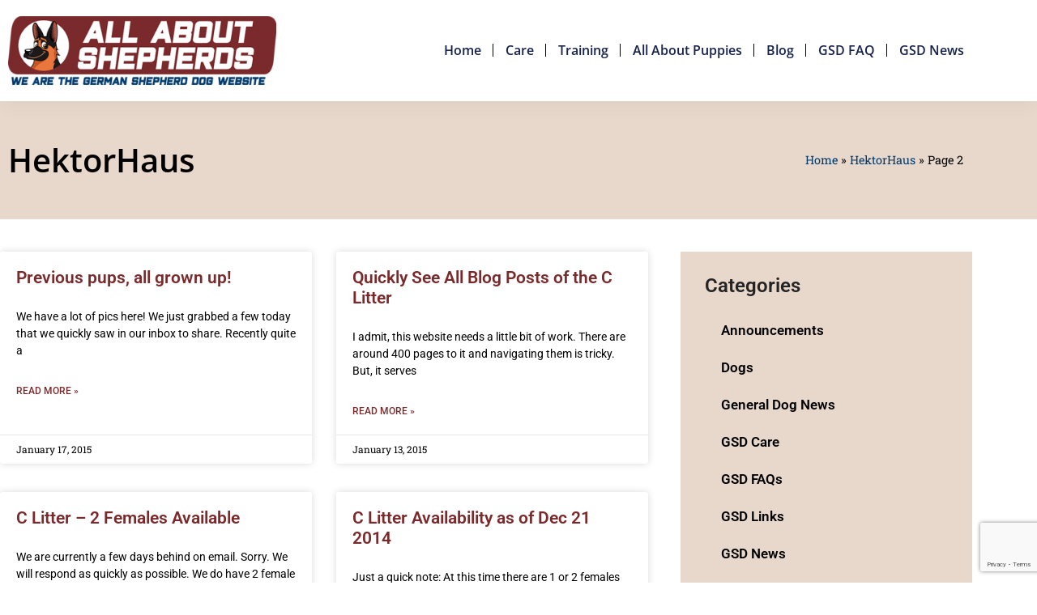

--- FILE ---
content_type: text/html; charset=UTF-8
request_url: https://allaboutshepherds.com/category/hektorhaus/page/2/
body_size: 13585
content:
<!doctype html>
<html lang="en-US">
<head>
	<meta charset="UTF-8">
	<meta name="viewport" content="width=device-width, initial-scale=1">
	<link rel="profile" href="https://gmpg.org/xfn/11">
	<meta name='robots' content='index, follow, max-image-preview:large, max-snippet:-1, max-video-preview:-1' />

	<!-- This site is optimized with the Yoast SEO plugin v26.7 - https://yoast.com/wordpress/plugins/seo/ -->
	<title>HektorHaus Archives - Page 2 of 6 - All About Shepherds</title>
	<link rel="canonical" href="https://allaboutshepherds.com/category/hektorhaus/page/2/" />
	<link rel="prev" href="https://allaboutshepherds.com/category/hektorhaus/" />
	<link rel="next" href="https://allaboutshepherds.com/category/hektorhaus/page/3/" />
	<meta property="og:locale" content="en_US" />
	<meta property="og:type" content="article" />
	<meta property="og:title" content="HektorHaus Archives - Page 2 of 6 - All About Shepherds" />
	<meta property="og:description" content="Posts specific to our previous site, HektorHaus.com, which merged with this site and do not fit anywhere else or have yet to be relocated." />
	<meta property="og:url" content="https://allaboutshepherds.com/category/hektorhaus/" />
	<meta property="og:site_name" content="All About Shepherds" />
	<meta name="twitter:card" content="summary_large_image" />
	<script type="application/ld+json" class="yoast-schema-graph">{"@context":"https://schema.org","@graph":[{"@type":"CollectionPage","@id":"https://allaboutshepherds.com/category/hektorhaus/","url":"https://allaboutshepherds.com/category/hektorhaus/page/2/","name":"HektorHaus Archives - Page 2 of 6 - All About Shepherds","isPartOf":{"@id":"https://allaboutshepherds.com/#website"},"breadcrumb":{"@id":"https://allaboutshepherds.com/category/hektorhaus/page/2/#breadcrumb"},"inLanguage":"en-US"},{"@type":"BreadcrumbList","@id":"https://allaboutshepherds.com/category/hektorhaus/page/2/#breadcrumb","itemListElement":[{"@type":"ListItem","position":1,"name":"Home","item":"https://allaboutshepherds.com/"},{"@type":"ListItem","position":2,"name":"HektorHaus"}]},{"@type":"WebSite","@id":"https://allaboutshepherds.com/#website","url":"https://allaboutshepherds.com/","name":"All About Shepherds","description":"","publisher":{"@id":"https://allaboutshepherds.com/#organization"},"potentialAction":[{"@type":"SearchAction","target":{"@type":"EntryPoint","urlTemplate":"https://allaboutshepherds.com/?s={search_term_string}"},"query-input":{"@type":"PropertyValueSpecification","valueRequired":true,"valueName":"search_term_string"}}],"inLanguage":"en-US"},{"@type":"Organization","@id":"https://allaboutshepherds.com/#organization","name":"All About Shepherds","url":"https://allaboutshepherds.com/","logo":{"@type":"ImageObject","inLanguage":"en-US","@id":"https://allaboutshepherds.com/#/schema/logo/image/","url":"https://allaboutshepherds.com/wp-content/uploads/2023/02/WEBSITE-LOGO.png","contentUrl":"https://allaboutshepherds.com/wp-content/uploads/2023/02/WEBSITE-LOGO.png","width":694,"height":178,"caption":"All About Shepherds"},"image":{"@id":"https://allaboutshepherds.com/#/schema/logo/image/"}}]}</script>
	<!-- / Yoast SEO plugin. -->


<link rel="alternate" type="application/rss+xml" title="All About Shepherds &raquo; Feed" href="https://allaboutshepherds.com/feed/" />
<link rel="alternate" type="application/rss+xml" title="All About Shepherds &raquo; Comments Feed" href="https://allaboutshepherds.com/comments/feed/" />
<link rel="alternate" type="application/rss+xml" title="All About Shepherds &raquo; HektorHaus Category Feed" href="https://allaboutshepherds.com/category/hektorhaus/feed/" />
<style id='wp-img-auto-sizes-contain-inline-css'>
img:is([sizes=auto i],[sizes^="auto," i]){contain-intrinsic-size:3000px 1500px}
/*# sourceURL=wp-img-auto-sizes-contain-inline-css */
</style>
<style id='wp-emoji-styles-inline-css'>

	img.wp-smiley, img.emoji {
		display: inline !important;
		border: none !important;
		box-shadow: none !important;
		height: 1em !important;
		width: 1em !important;
		margin: 0 0.07em !important;
		vertical-align: -0.1em !important;
		background: none !important;
		padding: 0 !important;
	}
/*# sourceURL=wp-emoji-styles-inline-css */
</style>
<link rel='stylesheet' id='wp-block-library-css' href='https://allaboutshepherds.com/wp-includes/css/dist/block-library/style.min.css?ver=6.9' media='all' />
<style id='global-styles-inline-css'>
:root{--wp--preset--aspect-ratio--square: 1;--wp--preset--aspect-ratio--4-3: 4/3;--wp--preset--aspect-ratio--3-4: 3/4;--wp--preset--aspect-ratio--3-2: 3/2;--wp--preset--aspect-ratio--2-3: 2/3;--wp--preset--aspect-ratio--16-9: 16/9;--wp--preset--aspect-ratio--9-16: 9/16;--wp--preset--color--black: #000000;--wp--preset--color--cyan-bluish-gray: #abb8c3;--wp--preset--color--white: #ffffff;--wp--preset--color--pale-pink: #f78da7;--wp--preset--color--vivid-red: #cf2e2e;--wp--preset--color--luminous-vivid-orange: #ff6900;--wp--preset--color--luminous-vivid-amber: #fcb900;--wp--preset--color--light-green-cyan: #7bdcb5;--wp--preset--color--vivid-green-cyan: #00d084;--wp--preset--color--pale-cyan-blue: #8ed1fc;--wp--preset--color--vivid-cyan-blue: #0693e3;--wp--preset--color--vivid-purple: #9b51e0;--wp--preset--gradient--vivid-cyan-blue-to-vivid-purple: linear-gradient(135deg,rgb(6,147,227) 0%,rgb(155,81,224) 100%);--wp--preset--gradient--light-green-cyan-to-vivid-green-cyan: linear-gradient(135deg,rgb(122,220,180) 0%,rgb(0,208,130) 100%);--wp--preset--gradient--luminous-vivid-amber-to-luminous-vivid-orange: linear-gradient(135deg,rgb(252,185,0) 0%,rgb(255,105,0) 100%);--wp--preset--gradient--luminous-vivid-orange-to-vivid-red: linear-gradient(135deg,rgb(255,105,0) 0%,rgb(207,46,46) 100%);--wp--preset--gradient--very-light-gray-to-cyan-bluish-gray: linear-gradient(135deg,rgb(238,238,238) 0%,rgb(169,184,195) 100%);--wp--preset--gradient--cool-to-warm-spectrum: linear-gradient(135deg,rgb(74,234,220) 0%,rgb(151,120,209) 20%,rgb(207,42,186) 40%,rgb(238,44,130) 60%,rgb(251,105,98) 80%,rgb(254,248,76) 100%);--wp--preset--gradient--blush-light-purple: linear-gradient(135deg,rgb(255,206,236) 0%,rgb(152,150,240) 100%);--wp--preset--gradient--blush-bordeaux: linear-gradient(135deg,rgb(254,205,165) 0%,rgb(254,45,45) 50%,rgb(107,0,62) 100%);--wp--preset--gradient--luminous-dusk: linear-gradient(135deg,rgb(255,203,112) 0%,rgb(199,81,192) 50%,rgb(65,88,208) 100%);--wp--preset--gradient--pale-ocean: linear-gradient(135deg,rgb(255,245,203) 0%,rgb(182,227,212) 50%,rgb(51,167,181) 100%);--wp--preset--gradient--electric-grass: linear-gradient(135deg,rgb(202,248,128) 0%,rgb(113,206,126) 100%);--wp--preset--gradient--midnight: linear-gradient(135deg,rgb(2,3,129) 0%,rgb(40,116,252) 100%);--wp--preset--font-size--small: 13px;--wp--preset--font-size--medium: 20px;--wp--preset--font-size--large: 36px;--wp--preset--font-size--x-large: 42px;--wp--preset--spacing--20: 0.44rem;--wp--preset--spacing--30: 0.67rem;--wp--preset--spacing--40: 1rem;--wp--preset--spacing--50: 1.5rem;--wp--preset--spacing--60: 2.25rem;--wp--preset--spacing--70: 3.38rem;--wp--preset--spacing--80: 5.06rem;--wp--preset--shadow--natural: 6px 6px 9px rgba(0, 0, 0, 0.2);--wp--preset--shadow--deep: 12px 12px 50px rgba(0, 0, 0, 0.4);--wp--preset--shadow--sharp: 6px 6px 0px rgba(0, 0, 0, 0.2);--wp--preset--shadow--outlined: 6px 6px 0px -3px rgb(255, 255, 255), 6px 6px rgb(0, 0, 0);--wp--preset--shadow--crisp: 6px 6px 0px rgb(0, 0, 0);}:root { --wp--style--global--content-size: 800px;--wp--style--global--wide-size: 1200px; }:where(body) { margin: 0; }.wp-site-blocks > .alignleft { float: left; margin-right: 2em; }.wp-site-blocks > .alignright { float: right; margin-left: 2em; }.wp-site-blocks > .aligncenter { justify-content: center; margin-left: auto; margin-right: auto; }:where(.wp-site-blocks) > * { margin-block-start: 24px; margin-block-end: 0; }:where(.wp-site-blocks) > :first-child { margin-block-start: 0; }:where(.wp-site-blocks) > :last-child { margin-block-end: 0; }:root { --wp--style--block-gap: 24px; }:root :where(.is-layout-flow) > :first-child{margin-block-start: 0;}:root :where(.is-layout-flow) > :last-child{margin-block-end: 0;}:root :where(.is-layout-flow) > *{margin-block-start: 24px;margin-block-end: 0;}:root :where(.is-layout-constrained) > :first-child{margin-block-start: 0;}:root :where(.is-layout-constrained) > :last-child{margin-block-end: 0;}:root :where(.is-layout-constrained) > *{margin-block-start: 24px;margin-block-end: 0;}:root :where(.is-layout-flex){gap: 24px;}:root :where(.is-layout-grid){gap: 24px;}.is-layout-flow > .alignleft{float: left;margin-inline-start: 0;margin-inline-end: 2em;}.is-layout-flow > .alignright{float: right;margin-inline-start: 2em;margin-inline-end: 0;}.is-layout-flow > .aligncenter{margin-left: auto !important;margin-right: auto !important;}.is-layout-constrained > .alignleft{float: left;margin-inline-start: 0;margin-inline-end: 2em;}.is-layout-constrained > .alignright{float: right;margin-inline-start: 2em;margin-inline-end: 0;}.is-layout-constrained > .aligncenter{margin-left: auto !important;margin-right: auto !important;}.is-layout-constrained > :where(:not(.alignleft):not(.alignright):not(.alignfull)){max-width: var(--wp--style--global--content-size);margin-left: auto !important;margin-right: auto !important;}.is-layout-constrained > .alignwide{max-width: var(--wp--style--global--wide-size);}body .is-layout-flex{display: flex;}.is-layout-flex{flex-wrap: wrap;align-items: center;}.is-layout-flex > :is(*, div){margin: 0;}body .is-layout-grid{display: grid;}.is-layout-grid > :is(*, div){margin: 0;}body{padding-top: 0px;padding-right: 0px;padding-bottom: 0px;padding-left: 0px;}a:where(:not(.wp-element-button)){text-decoration: underline;}:root :where(.wp-element-button, .wp-block-button__link){background-color: #32373c;border-width: 0;color: #fff;font-family: inherit;font-size: inherit;font-style: inherit;font-weight: inherit;letter-spacing: inherit;line-height: inherit;padding-top: calc(0.667em + 2px);padding-right: calc(1.333em + 2px);padding-bottom: calc(0.667em + 2px);padding-left: calc(1.333em + 2px);text-decoration: none;text-transform: inherit;}.has-black-color{color: var(--wp--preset--color--black) !important;}.has-cyan-bluish-gray-color{color: var(--wp--preset--color--cyan-bluish-gray) !important;}.has-white-color{color: var(--wp--preset--color--white) !important;}.has-pale-pink-color{color: var(--wp--preset--color--pale-pink) !important;}.has-vivid-red-color{color: var(--wp--preset--color--vivid-red) !important;}.has-luminous-vivid-orange-color{color: var(--wp--preset--color--luminous-vivid-orange) !important;}.has-luminous-vivid-amber-color{color: var(--wp--preset--color--luminous-vivid-amber) !important;}.has-light-green-cyan-color{color: var(--wp--preset--color--light-green-cyan) !important;}.has-vivid-green-cyan-color{color: var(--wp--preset--color--vivid-green-cyan) !important;}.has-pale-cyan-blue-color{color: var(--wp--preset--color--pale-cyan-blue) !important;}.has-vivid-cyan-blue-color{color: var(--wp--preset--color--vivid-cyan-blue) !important;}.has-vivid-purple-color{color: var(--wp--preset--color--vivid-purple) !important;}.has-black-background-color{background-color: var(--wp--preset--color--black) !important;}.has-cyan-bluish-gray-background-color{background-color: var(--wp--preset--color--cyan-bluish-gray) !important;}.has-white-background-color{background-color: var(--wp--preset--color--white) !important;}.has-pale-pink-background-color{background-color: var(--wp--preset--color--pale-pink) !important;}.has-vivid-red-background-color{background-color: var(--wp--preset--color--vivid-red) !important;}.has-luminous-vivid-orange-background-color{background-color: var(--wp--preset--color--luminous-vivid-orange) !important;}.has-luminous-vivid-amber-background-color{background-color: var(--wp--preset--color--luminous-vivid-amber) !important;}.has-light-green-cyan-background-color{background-color: var(--wp--preset--color--light-green-cyan) !important;}.has-vivid-green-cyan-background-color{background-color: var(--wp--preset--color--vivid-green-cyan) !important;}.has-pale-cyan-blue-background-color{background-color: var(--wp--preset--color--pale-cyan-blue) !important;}.has-vivid-cyan-blue-background-color{background-color: var(--wp--preset--color--vivid-cyan-blue) !important;}.has-vivid-purple-background-color{background-color: var(--wp--preset--color--vivid-purple) !important;}.has-black-border-color{border-color: var(--wp--preset--color--black) !important;}.has-cyan-bluish-gray-border-color{border-color: var(--wp--preset--color--cyan-bluish-gray) !important;}.has-white-border-color{border-color: var(--wp--preset--color--white) !important;}.has-pale-pink-border-color{border-color: var(--wp--preset--color--pale-pink) !important;}.has-vivid-red-border-color{border-color: var(--wp--preset--color--vivid-red) !important;}.has-luminous-vivid-orange-border-color{border-color: var(--wp--preset--color--luminous-vivid-orange) !important;}.has-luminous-vivid-amber-border-color{border-color: var(--wp--preset--color--luminous-vivid-amber) !important;}.has-light-green-cyan-border-color{border-color: var(--wp--preset--color--light-green-cyan) !important;}.has-vivid-green-cyan-border-color{border-color: var(--wp--preset--color--vivid-green-cyan) !important;}.has-pale-cyan-blue-border-color{border-color: var(--wp--preset--color--pale-cyan-blue) !important;}.has-vivid-cyan-blue-border-color{border-color: var(--wp--preset--color--vivid-cyan-blue) !important;}.has-vivid-purple-border-color{border-color: var(--wp--preset--color--vivid-purple) !important;}.has-vivid-cyan-blue-to-vivid-purple-gradient-background{background: var(--wp--preset--gradient--vivid-cyan-blue-to-vivid-purple) !important;}.has-light-green-cyan-to-vivid-green-cyan-gradient-background{background: var(--wp--preset--gradient--light-green-cyan-to-vivid-green-cyan) !important;}.has-luminous-vivid-amber-to-luminous-vivid-orange-gradient-background{background: var(--wp--preset--gradient--luminous-vivid-amber-to-luminous-vivid-orange) !important;}.has-luminous-vivid-orange-to-vivid-red-gradient-background{background: var(--wp--preset--gradient--luminous-vivid-orange-to-vivid-red) !important;}.has-very-light-gray-to-cyan-bluish-gray-gradient-background{background: var(--wp--preset--gradient--very-light-gray-to-cyan-bluish-gray) !important;}.has-cool-to-warm-spectrum-gradient-background{background: var(--wp--preset--gradient--cool-to-warm-spectrum) !important;}.has-blush-light-purple-gradient-background{background: var(--wp--preset--gradient--blush-light-purple) !important;}.has-blush-bordeaux-gradient-background{background: var(--wp--preset--gradient--blush-bordeaux) !important;}.has-luminous-dusk-gradient-background{background: var(--wp--preset--gradient--luminous-dusk) !important;}.has-pale-ocean-gradient-background{background: var(--wp--preset--gradient--pale-ocean) !important;}.has-electric-grass-gradient-background{background: var(--wp--preset--gradient--electric-grass) !important;}.has-midnight-gradient-background{background: var(--wp--preset--gradient--midnight) !important;}.has-small-font-size{font-size: var(--wp--preset--font-size--small) !important;}.has-medium-font-size{font-size: var(--wp--preset--font-size--medium) !important;}.has-large-font-size{font-size: var(--wp--preset--font-size--large) !important;}.has-x-large-font-size{font-size: var(--wp--preset--font-size--x-large) !important;}
:root :where(.wp-block-pullquote){font-size: 1.5em;line-height: 1.6;}
/*# sourceURL=global-styles-inline-css */
</style>
<link rel='stylesheet' id='contact-form-7-css' href='https://allaboutshepherds.com/wp-content/plugins/contact-form-7/includes/css/styles.css?ver=6.1.4' media='all' />
<link rel='stylesheet' id='hello-elementor-css' href='https://allaboutshepherds.com/wp-content/themes/hello-elementor/assets/css/reset.css?ver=3.4.5' media='all' />
<link rel='stylesheet' id='hello-elementor-theme-style-css' href='https://allaboutshepherds.com/wp-content/themes/hello-elementor/assets/css/theme.css?ver=3.4.5' media='all' />
<link rel='stylesheet' id='hello-elementor-header-footer-css' href='https://allaboutshepherds.com/wp-content/themes/hello-elementor/assets/css/header-footer.css?ver=3.4.5' media='all' />
<link rel='stylesheet' id='elementor-frontend-css' href='https://allaboutshepherds.com/wp-content/plugins/elementor/assets/css/frontend.min.css?ver=3.34.1' media='all' />
<link rel='stylesheet' id='elementor-post-3107-css' href='https://allaboutshepherds.com/wp-content/uploads/elementor/css/post-3107.css?ver=1768512004' media='all' />
<link rel='stylesheet' id='widget-image-css' href='https://allaboutshepherds.com/wp-content/plugins/elementor/assets/css/widget-image.min.css?ver=3.34.1' media='all' />
<link rel='stylesheet' id='widget-nav-menu-css' href='https://allaboutshepherds.com/wp-content/plugins/elementor-pro/assets/css/widget-nav-menu.min.css?ver=3.34.0' media='all' />
<link rel='stylesheet' id='widget-social-icons-css' href='https://allaboutshepherds.com/wp-content/plugins/elementor/assets/css/widget-social-icons.min.css?ver=3.34.1' media='all' />
<link rel='stylesheet' id='e-apple-webkit-css' href='https://allaboutshepherds.com/wp-content/plugins/elementor/assets/css/conditionals/apple-webkit.min.css?ver=3.34.1' media='all' />
<link rel='stylesheet' id='widget-heading-css' href='https://allaboutshepherds.com/wp-content/plugins/elementor/assets/css/widget-heading.min.css?ver=3.34.1' media='all' />
<link rel='stylesheet' id='widget-posts-css' href='https://allaboutshepherds.com/wp-content/plugins/elementor-pro/assets/css/widget-posts.min.css?ver=3.34.0' media='all' />
<link rel='stylesheet' id='widget-icon-list-css' href='https://allaboutshepherds.com/wp-content/plugins/elementor/assets/css/widget-icon-list.min.css?ver=3.34.1' media='all' />
<link rel='stylesheet' id='widget-breadcrumbs-css' href='https://allaboutshepherds.com/wp-content/plugins/elementor-pro/assets/css/widget-breadcrumbs.min.css?ver=3.34.0' media='all' />
<link rel='stylesheet' id='widget-divider-css' href='https://allaboutshepherds.com/wp-content/plugins/elementor/assets/css/widget-divider.min.css?ver=3.34.1' media='all' />
<link rel='stylesheet' id='swiper-css' href='https://allaboutshepherds.com/wp-content/plugins/elementor/assets/lib/swiper/v8/css/swiper.min.css?ver=8.4.5' media='all' />
<link rel='stylesheet' id='e-swiper-css' href='https://allaboutshepherds.com/wp-content/plugins/elementor/assets/css/conditionals/e-swiper.min.css?ver=3.34.1' media='all' />
<link rel='stylesheet' id='elementor-icons-css' href='https://allaboutshepherds.com/wp-content/plugins/elementor/assets/lib/eicons/css/elementor-icons.min.css?ver=5.45.0' media='all' />
<link rel='stylesheet' id='elementor-post-3115-css' href='https://allaboutshepherds.com/wp-content/uploads/elementor/css/post-3115.css?ver=1768512005' media='all' />
<link rel='stylesheet' id='elementor-post-3123-css' href='https://allaboutshepherds.com/wp-content/uploads/elementor/css/post-3123.css?ver=1768512005' media='all' />
<link rel='stylesheet' id='elementor-post-3159-css' href='https://allaboutshepherds.com/wp-content/uploads/elementor/css/post-3159.css?ver=1768516607' media='all' />
<link rel='stylesheet' id='tablepress-default-css' href='https://allaboutshepherds.com/wp-content/plugins/tablepress/css/build/default.css?ver=3.2.6' media='all' />
<link rel='stylesheet' id='hello-elementor-child-style-css' href='https://allaboutshepherds.com/wp-content/themes/hello-theme-child-master/style.css?ver=1.0.0' media='all' />
<link rel='stylesheet' id='elementor-gf-local-roboto-css' href='https://allaboutshepherds.com/wp-content/uploads/elementor/google-fonts/css/roboto.css?ver=1742566763' media='all' />
<link rel='stylesheet' id='elementor-gf-local-robotoslab-css' href='https://allaboutshepherds.com/wp-content/uploads/elementor/google-fonts/css/robotoslab.css?ver=1742566768' media='all' />
<link rel='stylesheet' id='elementor-gf-local-opensans-css' href='https://allaboutshepherds.com/wp-content/uploads/elementor/google-fonts/css/opensans.css?ver=1742566775' media='all' />
<link rel='stylesheet' id='elementor-icons-shared-0-css' href='https://allaboutshepherds.com/wp-content/plugins/elementor/assets/lib/font-awesome/css/fontawesome.min.css?ver=5.15.3' media='all' />
<link rel='stylesheet' id='elementor-icons-fa-solid-css' href='https://allaboutshepherds.com/wp-content/plugins/elementor/assets/lib/font-awesome/css/solid.min.css?ver=5.15.3' media='all' />
<link rel='stylesheet' id='elementor-icons-fa-brands-css' href='https://allaboutshepherds.com/wp-content/plugins/elementor/assets/lib/font-awesome/css/brands.min.css?ver=5.15.3' media='all' />
<script src="https://allaboutshepherds.com/wp-includes/js/jquery/jquery.min.js?ver=3.7.1" id="jquery-core-js"></script>
<script src="https://allaboutshepherds.com/wp-includes/js/jquery/jquery-migrate.min.js?ver=3.4.1" id="jquery-migrate-js"></script>
<link rel="https://api.w.org/" href="https://allaboutshepherds.com/wp-json/" /><link rel="alternate" title="JSON" type="application/json" href="https://allaboutshepherds.com/wp-json/wp/v2/categories/80" /><link rel="EditURI" type="application/rsd+xml" title="RSD" href="https://allaboutshepherds.com/xmlrpc.php?rsd" />
<meta name="generator" content="WordPress 6.9" />
<!-- Google tag (gtag.js) -->
<script async src="https://www.googletagmanager.com/gtag/js?id=G-NP2B306N1M"></script>
<script>
  window.dataLayer = window.dataLayer || [];
  function gtag(){dataLayer.push(arguments);}
  gtag('js', new Date());

  gtag('config', 'G-NP2B306N1M');
</script><meta name="generator" content="Elementor 3.34.1; features: additional_custom_breakpoints; settings: css_print_method-external, google_font-enabled, font_display-swap">
			<style>
				.e-con.e-parent:nth-of-type(n+4):not(.e-lazyloaded):not(.e-no-lazyload),
				.e-con.e-parent:nth-of-type(n+4):not(.e-lazyloaded):not(.e-no-lazyload) * {
					background-image: none !important;
				}
				@media screen and (max-height: 1024px) {
					.e-con.e-parent:nth-of-type(n+3):not(.e-lazyloaded):not(.e-no-lazyload),
					.e-con.e-parent:nth-of-type(n+3):not(.e-lazyloaded):not(.e-no-lazyload) * {
						background-image: none !important;
					}
				}
				@media screen and (max-height: 640px) {
					.e-con.e-parent:nth-of-type(n+2):not(.e-lazyloaded):not(.e-no-lazyload),
					.e-con.e-parent:nth-of-type(n+2):not(.e-lazyloaded):not(.e-no-lazyload) * {
						background-image: none !important;
					}
				}
			</style>
			</head>
<body data-rsssl=1 class="archive paged category category-hektorhaus category-80 wp-custom-logo wp-embed-responsive paged-2 category-paged-2 wp-theme-hello-elementor wp-child-theme-hello-theme-child-master hello-elementor-default elementor-page-3159 elementor-default elementor-template-full-width elementor-kit-3107">


<a class="skip-link screen-reader-text" href="#content">Skip to content</a>

		<header data-elementor-type="header" data-elementor-id="3115" class="elementor elementor-3115 elementor-location-header" data-elementor-post-type="elementor_library">
					<section class="elementor-section elementor-top-section elementor-element elementor-element-4d4e804b elementor-section-content-middle elementor-section-boxed elementor-section-height-default elementor-section-height-default" data-id="4d4e804b" data-element_type="section" data-settings="{&quot;background_background&quot;:&quot;classic&quot;}">
						<div class="elementor-container elementor-column-gap-default">
					<div class="elementor-column elementor-col-50 elementor-top-column elementor-element elementor-element-5d0920e3" data-id="5d0920e3" data-element_type="column">
			<div class="elementor-widget-wrap elementor-element-populated">
						<div class="elementor-element elementor-element-187a80cf elementor-widget elementor-widget-image" data-id="187a80cf" data-element_type="widget" data-widget_type="image.default">
				<div class="elementor-widget-container">
																<a href="https://allaboutshepherds.com">
							<img src="https://allaboutshepherds.com/wp-content/uploads/elementor/thumbs/WEBSITE-LOGO-q2l8jx1hf8zvrs1p4486dx2w73y6kskc3a4ifd75ds.png" title="WEBSITE-LOGO" alt="WEBSITE-LOGO" loading="lazy" />								</a>
															</div>
				</div>
					</div>
		</div>
				<div class="elementor-column elementor-col-50 elementor-top-column elementor-element elementor-element-46f6b6e9" data-id="46f6b6e9" data-element_type="column">
			<div class="elementor-widget-wrap elementor-element-populated">
						<div class="elementor-element elementor-element-77c7a07c elementor-nav-menu__align-end elementor-nav-menu--stretch elementor-nav-menu--dropdown-tablet elementor-nav-menu__text-align-aside elementor-nav-menu--toggle elementor-nav-menu--burger elementor-widget elementor-widget-nav-menu" data-id="77c7a07c" data-element_type="widget" data-settings="{&quot;full_width&quot;:&quot;stretch&quot;,&quot;layout&quot;:&quot;horizontal&quot;,&quot;submenu_icon&quot;:{&quot;value&quot;:&quot;&lt;i class=\&quot;fas fa-caret-down\&quot; aria-hidden=\&quot;true\&quot;&gt;&lt;\/i&gt;&quot;,&quot;library&quot;:&quot;fa-solid&quot;},&quot;toggle&quot;:&quot;burger&quot;}" data-widget_type="nav-menu.default">
				<div class="elementor-widget-container">
								<nav aria-label="Menu" class="elementor-nav-menu--main elementor-nav-menu__container elementor-nav-menu--layout-horizontal e--pointer-none">
				<ul id="menu-1-77c7a07c" class="elementor-nav-menu"><li class="menu-item menu-item-type-custom menu-item-object-custom menu-item-home menu-item-2260"><a href="https://allaboutshepherds.com" class="elementor-item">Home</a></li>
<li class="menu-item menu-item-type-post_type menu-item-object-page menu-item-2333"><a href="https://allaboutshepherds.com/care/" class="elementor-item">Care</a></li>
<li class="menu-item menu-item-type-post_type menu-item-object-page menu-item-2346"><a href="https://allaboutshepherds.com/training/" class="elementor-item">Training</a></li>
<li class="menu-item menu-item-type-post_type menu-item-object-page menu-item-2337"><a href="https://allaboutshepherds.com/puppy/" class="elementor-item">All About Puppies</a></li>
<li class="menu-item menu-item-type-custom menu-item-object-custom menu-item-2261"><a href="https://allaboutshepherds.com/blog/" class="elementor-item">Blog</a></li>
<li class="menu-item menu-item-type-post_type menu-item-object-page menu-item-2342"><a href="https://allaboutshepherds.com/faq/" class="elementor-item">GSD FAQ</a></li>
<li class="menu-item menu-item-type-custom menu-item-object-custom menu-item-2264"><a href="https://allaboutshepherds.com/category/gsd-news/" class="elementor-item">GSD News</a></li>
</ul>			</nav>
					<div class="elementor-menu-toggle" role="button" tabindex="0" aria-label="Menu Toggle" aria-expanded="false">
			<i aria-hidden="true" role="presentation" class="elementor-menu-toggle__icon--open eicon-menu-bar"></i><i aria-hidden="true" role="presentation" class="elementor-menu-toggle__icon--close eicon-close"></i>		</div>
					<nav class="elementor-nav-menu--dropdown elementor-nav-menu__container" aria-hidden="true">
				<ul id="menu-2-77c7a07c" class="elementor-nav-menu"><li class="menu-item menu-item-type-custom menu-item-object-custom menu-item-home menu-item-2260"><a href="https://allaboutshepherds.com" class="elementor-item" tabindex="-1">Home</a></li>
<li class="menu-item menu-item-type-post_type menu-item-object-page menu-item-2333"><a href="https://allaboutshepherds.com/care/" class="elementor-item" tabindex="-1">Care</a></li>
<li class="menu-item menu-item-type-post_type menu-item-object-page menu-item-2346"><a href="https://allaboutshepherds.com/training/" class="elementor-item" tabindex="-1">Training</a></li>
<li class="menu-item menu-item-type-post_type menu-item-object-page menu-item-2337"><a href="https://allaboutshepherds.com/puppy/" class="elementor-item" tabindex="-1">All About Puppies</a></li>
<li class="menu-item menu-item-type-custom menu-item-object-custom menu-item-2261"><a href="https://allaboutshepherds.com/blog/" class="elementor-item" tabindex="-1">Blog</a></li>
<li class="menu-item menu-item-type-post_type menu-item-object-page menu-item-2342"><a href="https://allaboutshepherds.com/faq/" class="elementor-item" tabindex="-1">GSD FAQ</a></li>
<li class="menu-item menu-item-type-custom menu-item-object-custom menu-item-2264"><a href="https://allaboutshepherds.com/category/gsd-news/" class="elementor-item" tabindex="-1">GSD News</a></li>
</ul>			</nav>
						</div>
				</div>
					</div>
		</div>
					</div>
		</section>
				</header>
				<div data-elementor-type="archive" data-elementor-id="3159" class="elementor elementor-3159 elementor-location-archive" data-elementor-post-type="elementor_library">
					<section class="elementor-section elementor-top-section elementor-element elementor-element-3e7bc8a7 elementor-section-height-min-height elementor-section-boxed elementor-section-height-default elementor-section-items-middle" data-id="3e7bc8a7" data-element_type="section" data-settings="{&quot;background_background&quot;:&quot;classic&quot;}">
						<div class="elementor-container elementor-column-gap-default">
					<div class="elementor-column elementor-col-50 elementor-top-column elementor-element elementor-element-1e9700e0" data-id="1e9700e0" data-element_type="column">
			<div class="elementor-widget-wrap elementor-element-populated">
						<div class="elementor-element elementor-element-4b40d3cd elementor-widget elementor-widget-theme-archive-title elementor-page-title elementor-widget-heading" data-id="4b40d3cd" data-element_type="widget" data-widget_type="theme-archive-title.default">
				<div class="elementor-widget-container">
					<h1 class="elementor-heading-title elementor-size-default">HektorHaus</h1>				</div>
				</div>
					</div>
		</div>
				<div class="elementor-column elementor-col-50 elementor-top-column elementor-element elementor-element-2c183f48" data-id="2c183f48" data-element_type="column">
			<div class="elementor-widget-wrap elementor-element-populated">
						<div class="elementor-element elementor-element-c62c002 elementor-align-right elementor-mobile-align-left elementor-widget elementor-widget-breadcrumbs" data-id="c62c002" data-element_type="widget" data-widget_type="breadcrumbs.default">
				<div class="elementor-widget-container">
					<p id="breadcrumbs"><span><span><a href="https://allaboutshepherds.com/">Home</a></span> &raquo; <span><a href="https://allaboutshepherds.com/category/hektorhaus/">HektorHaus</a></span> &raquo; <span class="breadcrumb_last" aria-current="page">Page 2</span></span></p>				</div>
				</div>
					</div>
		</div>
					</div>
		</section>
				<section class="elementor-section elementor-top-section elementor-element elementor-element-6ed687df elementor-section-content-top elementor-section-boxed elementor-section-height-default elementor-section-height-default" data-id="6ed687df" data-element_type="section">
						<div class="elementor-container elementor-column-gap-no">
					<div class="elementor-column elementor-col-66 elementor-top-column elementor-element elementor-element-949760a" data-id="949760a" data-element_type="column">
			<div class="elementor-widget-wrap elementor-element-populated">
						<div class="elementor-element elementor-element-f248fbc elementor-grid-2 elementor-grid-tablet-1 elementor-grid-mobile-1 elementor-posts--thumbnail-top elementor-card-shadow-yes elementor-posts__hover-gradient elementor-widget elementor-widget-archive-posts" data-id="f248fbc" data-element_type="widget" data-settings="{&quot;archive_cards_columns&quot;:&quot;2&quot;,&quot;archive_cards_columns_tablet&quot;:&quot;1&quot;,&quot;archive_cards_columns_mobile&quot;:&quot;1&quot;,&quot;archive_cards_row_gap&quot;:{&quot;unit&quot;:&quot;px&quot;,&quot;size&quot;:35,&quot;sizes&quot;:[]},&quot;archive_cards_row_gap_tablet&quot;:{&quot;unit&quot;:&quot;px&quot;,&quot;size&quot;:&quot;&quot;,&quot;sizes&quot;:[]},&quot;archive_cards_row_gap_mobile&quot;:{&quot;unit&quot;:&quot;px&quot;,&quot;size&quot;:&quot;&quot;,&quot;sizes&quot;:[]},&quot;pagination_type&quot;:&quot;numbers&quot;}" data-widget_type="archive-posts.archive_cards">
				<div class="elementor-widget-container">
							<div class="elementor-posts-container elementor-posts elementor-posts--skin-cards elementor-grid" role="list">
				<article class="elementor-post elementor-grid-item post-1462 post type-post status-publish format-standard hentry category-hektorhaus tag-german-shepherd-pictures" role="listitem">
			<div class="elementor-post__card">
				<div class="elementor-post__text">
				<h3 class="elementor-post__title">
			<a href="https://allaboutshepherds.com/previous-pups-grown/" >
				Previous pups, all grown up!			</a>
		</h3>
				<div class="elementor-post__excerpt">
			<p>We have a lot of pics here! We just grabbed a few today that we quickly saw in our inbox to share. Recently quite a</p>
		</div>
		
		<a class="elementor-post__read-more" href="https://allaboutshepherds.com/previous-pups-grown/" aria-label="Read more about Previous pups, all grown up!" tabindex="-1" >
			Read More »		</a>

				</div>
				<div class="elementor-post__meta-data">
					<span class="elementor-post-date">
			January 17, 2015		</span>
				</div>
					</div>
		</article>
				<article class="elementor-post elementor-grid-item post-1450 post type-post status-publish format-standard hentry category-hektorhaus" role="listitem">
			<div class="elementor-post__card">
				<div class="elementor-post__text">
				<h3 class="elementor-post__title">
			<a href="https://allaboutshepherds.com/quickly-see-blog-posts-c-litter/" >
				Quickly See All Blog Posts of the C Litter			</a>
		</h3>
				<div class="elementor-post__excerpt">
			<p>I admit, this website needs a little bit of work. There are around 400 pages to it and navigating them is tricky. But, it serves</p>
		</div>
		
		<a class="elementor-post__read-more" href="https://allaboutshepherds.com/quickly-see-blog-posts-c-litter/" aria-label="Read more about Quickly See All Blog Posts of the C Litter" tabindex="-1" >
			Read More »		</a>

				</div>
				<div class="elementor-post__meta-data">
					<span class="elementor-post-date">
			January 13, 2015		</span>
				</div>
					</div>
		</article>
				<article class="elementor-post elementor-grid-item post-1391 post type-post status-publish format-standard hentry category-hektorhaus tag-c-litter" role="listitem">
			<div class="elementor-post__card">
				<div class="elementor-post__text">
				<h3 class="elementor-post__title">
			<a href="https://allaboutshepherds.com/c-litter-2-females-available/" >
				C Litter &#8211; 2 Females Available			</a>
		</h3>
				<div class="elementor-post__excerpt">
			<p>We are currently a few days behind on email. Sorry. We will respond as quickly as possible. We do have 2 female pups available. More</p>
		</div>
		
		<a class="elementor-post__read-more" href="https://allaboutshepherds.com/c-litter-2-females-available/" aria-label="Read more about C Litter &#8211; 2 Females Available" tabindex="-1" >
			Read More »		</a>

				</div>
				<div class="elementor-post__meta-data">
					<span class="elementor-post-date">
			December 31, 2014		</span>
				</div>
					</div>
		</article>
				<article class="elementor-post elementor-grid-item post-1357 post type-post status-publish format-standard hentry category-hektorhaus tag-c-litter" role="listitem">
			<div class="elementor-post__card">
				<div class="elementor-post__text">
				<h3 class="elementor-post__title">
			<a href="https://allaboutshepherds.com/c-litter-availability-dec-21-2014/" >
				C Litter Availability as of Dec 21 2014			</a>
		</h3>
				<div class="elementor-post__excerpt">
			<p>Just a quick note: At this time there are 1 or 2 females available. We&#8217;re still catching up with people who have contacted us from</p>
		</div>
		
		<a class="elementor-post__read-more" href="https://allaboutshepherds.com/c-litter-availability-dec-21-2014/" aria-label="Read more about C Litter Availability as of Dec 21 2014" tabindex="-1" >
			Read More »		</a>

				</div>
				<div class="elementor-post__meta-data">
					<span class="elementor-post-date">
			December 21, 2014		</span>
				</div>
					</div>
		</article>
				<article class="elementor-post elementor-grid-item post-1330 post type-post status-publish format-standard hentry category-hektorhaus tag-c-litter" role="listitem">
			<div class="elementor-post__card">
				<div class="elementor-post__text">
				<h3 class="elementor-post__title">
			<a href="https://allaboutshepherds.com/c-litter-here/" >
				The C Litter Puppies Are Here!			</a>
		</h3>
				<div class="elementor-post__excerpt">
			<p>Aura is very happy. I swear, this dog would take care of small puppies every day of her life if you let her. It will</p>
		</div>
		
		<a class="elementor-post__read-more" href="https://allaboutshepherds.com/c-litter-here/" aria-label="Read more about The C Litter Puppies Are Here!" tabindex="-1" >
			Read More »		</a>

				</div>
				<div class="elementor-post__meta-data">
					<span class="elementor-post-date">
			December 18, 2014		</span>
				</div>
					</div>
		</article>
				<article class="elementor-post elementor-grid-item post-1305 post type-post status-publish format-standard has-post-thumbnail hentry category-hektorhaus tag-c-litter" role="listitem">
			<div class="elementor-post__card">
				<a class="elementor-post__thumbnail__link" href="https://allaboutshepherds.com/aura-c-litter-121514/" tabindex="-1" ><div class="elementor-post__thumbnail"><img fetchpriority="high" width="300" height="205" src="https://allaboutshepherds.com/wp-content/uploads/2014/12/20141215_213253-300x205.jpg" class="attachment-medium size-medium wp-image-1307" alt="aura" decoding="async" srcset="https://allaboutshepherds.com/wp-content/uploads/2014/12/20141215_213253-300x205.jpg 300w, https://allaboutshepherds.com/wp-content/uploads/2014/12/20141215_213253.jpg 743w" sizes="(max-width: 300px) 100vw, 300px" /></div></a>
				<div class="elementor-post__badge">HektorHaus</div>
				<div class="elementor-post__text">
				<h3 class="elementor-post__title">
			<a href="https://allaboutshepherds.com/aura-c-litter-121514/" >
				Aura- C Litter Pregnancy Update- Day 62- Dec 15 2014			</a>
		</h3>
				<div class="elementor-post__excerpt">
			<p>Today is Monday, December 15, 2014. This is the date we initially had in mind for Aura to give birth. She is close! Very close!</p>
		</div>
		
		<a class="elementor-post__read-more" href="https://allaboutshepherds.com/aura-c-litter-121514/" aria-label="Read more about Aura- C Litter Pregnancy Update- Day 62- Dec 15 2014" tabindex="-1" >
			Read More »		</a>

				</div>
				<div class="elementor-post__meta-data">
					<span class="elementor-post-date">
			December 16, 2014		</span>
				</div>
					</div>
		</article>
				<article class="elementor-post elementor-grid-item post-1291 post type-post status-publish format-standard hentry category-hektorhaus tag-c-litter tag-german-shepherd-puppy tag-live-blog" role="listitem">
			<div class="elementor-post__card">
				<div class="elementor-post__text">
				<h3 class="elementor-post__title">
			<a href="https://allaboutshepherds.com/puppy-live-blog/" >
				GSD Puppy Birth Live Blog			</a>
		</h3>
				<div class="elementor-post__excerpt">
			<p>8:15AM: We&#8217;re home and situated! Here&#8217;s Aura, ready for some rest. All 6 pups are warm and feeding! Good job Aura! The vet says we</p>
		</div>
		
		<a class="elementor-post__read-more" href="https://allaboutshepherds.com/puppy-live-blog/" aria-label="Read more about GSD Puppy Birth Live Blog" tabindex="-1" >
			Read More »		</a>

				</div>
				<div class="elementor-post__meta-data">
					<span class="elementor-post-date">
			December 14, 2014		</span>
				</div>
					</div>
		</article>
				<article class="elementor-post elementor-grid-item post-1288 post type-post status-publish format-standard hentry category-hektorhaus tag-c-litter" role="listitem">
			<div class="elementor-post__card">
				<div class="elementor-post__text">
				<h3 class="elementor-post__title">
			<a href="https://allaboutshepherds.com/aura-c-litter-121314/" >
				Aura- C Litter Pregnancy Update- Day 60- Dec 13 2014			</a>
		</h3>
				<div class="elementor-post__excerpt">
			<p>We wrapped up 99% of the whelping box the other day and Aura has been testing it out. All of our supplies are on standby.</p>
		</div>
		
		<a class="elementor-post__read-more" href="https://allaboutshepherds.com/aura-c-litter-121314/" aria-label="Read more about Aura- C Litter Pregnancy Update- Day 60- Dec 13 2014" tabindex="-1" >
			Read More »		</a>

				</div>
				<div class="elementor-post__meta-data">
					<span class="elementor-post-date">
			December 14, 2014		</span>
				</div>
					</div>
		</article>
				<article class="elementor-post elementor-grid-item post-1266 post type-post status-publish format-standard hentry category-hektorhaus tag-c-litter" role="listitem">
			<div class="elementor-post__card">
				<div class="elementor-post__text">
				<h3 class="elementor-post__title">
			<a href="https://allaboutshepherds.com/c-litter-puppy-reservations-hold/" >
				C Litter Puppy Reservations are on Hold			</a>
		</h3>
				<div class="elementor-post__excerpt">
			<p>Puppy reservations are on hold. For more info stay tuned to the blog or keep an eye on the puppy page. There are no problems;</p>
		</div>
		
		<a class="elementor-post__read-more" href="https://allaboutshepherds.com/c-litter-puppy-reservations-hold/" aria-label="Read more about C Litter Puppy Reservations are on Hold" tabindex="-1" >
			Read More »		</a>

				</div>
				<div class="elementor-post__meta-data">
					<span class="elementor-post-date">
			December 9, 2014		</span>
				</div>
					</div>
		</article>
				<article class="elementor-post elementor-grid-item post-1264 post type-post status-publish format-standard hentry category-hektorhaus tag-c-litter" role="listitem">
			<div class="elementor-post__card">
				<div class="elementor-post__text">
				<h3 class="elementor-post__title">
			<a href="https://allaboutshepherds.com/aura-c-litter-120914/" >
				Aura- C Litter Pregnancy Update- Day 56- Dec 9 2014			</a>
		</h3>
				<div class="elementor-post__excerpt">
			<p>Today is 56 days from Aura&#8217;s LH Surge. This is not exact. Previously on the blog I was using the # of days since mating.</p>
		</div>
		
		<a class="elementor-post__read-more" href="https://allaboutshepherds.com/aura-c-litter-120914/" aria-label="Read more about Aura- C Litter Pregnancy Update- Day 56- Dec 9 2014" tabindex="-1" >
			Read More »		</a>

				</div>
				<div class="elementor-post__meta-data">
					<span class="elementor-post-date">
			December 9, 2014		</span>
				</div>
					</div>
		</article>
				</div>
		
				<div class="e-load-more-anchor" data-page="2" data-max-page="6" data-next-page="https://allaboutshepherds.com/category/hektorhaus/page/3/"></div>
				<nav class="elementor-pagination" aria-label="Pagination">
			<a class="page-numbers" href="https://allaboutshepherds.com/category/hektorhaus/"><span class="elementor-screen-only">Page</span>1</a>
<span aria-current="page" class="page-numbers current"><span class="elementor-screen-only">Page</span>2</span>
<a class="page-numbers" href="https://allaboutshepherds.com/category/hektorhaus/page/3/"><span class="elementor-screen-only">Page</span>3</a>
<a class="page-numbers" href="https://allaboutshepherds.com/category/hektorhaus/page/4/"><span class="elementor-screen-only">Page</span>4</a>
<a class="page-numbers" href="https://allaboutshepherds.com/category/hektorhaus/page/5/"><span class="elementor-screen-only">Page</span>5</a>		</nav>
						</div>
				</div>
					</div>
		</div>
				<div class="elementor-column elementor-col-33 elementor-top-column elementor-element elementor-element-b5e2714" data-id="b5e2714" data-element_type="column" data-settings="{&quot;background_background&quot;:&quot;classic&quot;}">
			<div class="elementor-widget-wrap elementor-element-populated">
						<div class="elementor-element elementor-element-0182ef1 elementor-widget elementor-widget-heading" data-id="0182ef1" data-element_type="widget" data-widget_type="heading.default">
				<div class="elementor-widget-container">
					<h2 class="elementor-heading-title elementor-size-default">Categories</h2>				</div>
				</div>
				<div class="elementor-element elementor-element-aa156c4 elementor-nav-menu--dropdown-none elementor-widget elementor-widget-nav-menu" data-id="aa156c4" data-element_type="widget" data-settings="{&quot;layout&quot;:&quot;vertical&quot;,&quot;submenu_icon&quot;:{&quot;value&quot;:&quot;&lt;i class=\&quot;\&quot; aria-hidden=\&quot;true\&quot;&gt;&lt;\/i&gt;&quot;,&quot;library&quot;:&quot;&quot;}}" data-widget_type="nav-menu.default">
				<div class="elementor-widget-container">
								<nav aria-label="Menu" class="elementor-nav-menu--main elementor-nav-menu__container elementor-nav-menu--layout-vertical e--pointer-underline e--animation-fade">
				<ul id="menu-1-aa156c4" class="elementor-nav-menu sm-vertical"><li class="menu-item menu-item-type-taxonomy menu-item-object-category menu-item-3176"><a href="https://allaboutshepherds.com/category/news/" class="elementor-item">Announcements</a></li>
<li class="menu-item menu-item-type-taxonomy menu-item-object-category menu-item-3177"><a href="https://allaboutshepherds.com/category/dogs/" class="elementor-item">Dogs</a></li>
<li class="menu-item menu-item-type-taxonomy menu-item-object-category menu-item-3178"><a href="https://allaboutshepherds.com/category/general-dog-news/" class="elementor-item">General Dog News</a></li>
<li class="menu-item menu-item-type-taxonomy menu-item-object-category menu-item-3179"><a href="https://allaboutshepherds.com/category/gsd-care/" class="elementor-item">GSD Care</a></li>
<li class="menu-item menu-item-type-taxonomy menu-item-object-category menu-item-3180"><a href="https://allaboutshepherds.com/category/gsd-faqs/" class="elementor-item">GSD FAQs</a></li>
<li class="menu-item menu-item-type-taxonomy menu-item-object-category menu-item-3181"><a href="https://allaboutshepherds.com/category/links/" class="elementor-item">GSD Links</a></li>
<li class="menu-item menu-item-type-taxonomy menu-item-object-category menu-item-3182"><a href="https://allaboutshepherds.com/category/gsd-news/" class="elementor-item">GSD News</a></li>
<li class="menu-item menu-item-type-taxonomy menu-item-object-category menu-item-3183"><a href="https://allaboutshepherds.com/category/puppies/" class="elementor-item">GSD Puppies</a></li>
<li class="menu-item menu-item-type-taxonomy menu-item-object-category menu-item-3184"><a href="https://allaboutshepherds.com/category/rescue/" class="elementor-item">GSD Rescue</a></li>
<li class="menu-item menu-item-type-taxonomy menu-item-object-category menu-item-3185"><a href="https://allaboutshepherds.com/category/gsd-rip/" class="elementor-item">GSD RIP</a></li>
<li class="menu-item menu-item-type-taxonomy menu-item-object-category menu-item-3186"><a href="https://allaboutshepherds.com/category/gsd-stories/" class="elementor-item">GSD Stories</a></li>
<li class="menu-item menu-item-type-taxonomy menu-item-object-category current-menu-item menu-item-3187"><a href="https://allaboutshepherds.com/category/hektorhaus/" aria-current="page" class="elementor-item elementor-item-active">HektorHaus</a></li>
<li class="menu-item menu-item-type-taxonomy menu-item-object-category menu-item-3188"><a href="https://allaboutshepherds.com/category/shawlein/" class="elementor-item">Shawlein</a></li>
</ul>			</nav>
						<nav class="elementor-nav-menu--dropdown elementor-nav-menu__container" aria-hidden="true">
				<ul id="menu-2-aa156c4" class="elementor-nav-menu sm-vertical"><li class="menu-item menu-item-type-taxonomy menu-item-object-category menu-item-3176"><a href="https://allaboutshepherds.com/category/news/" class="elementor-item" tabindex="-1">Announcements</a></li>
<li class="menu-item menu-item-type-taxonomy menu-item-object-category menu-item-3177"><a href="https://allaboutshepherds.com/category/dogs/" class="elementor-item" tabindex="-1">Dogs</a></li>
<li class="menu-item menu-item-type-taxonomy menu-item-object-category menu-item-3178"><a href="https://allaboutshepherds.com/category/general-dog-news/" class="elementor-item" tabindex="-1">General Dog News</a></li>
<li class="menu-item menu-item-type-taxonomy menu-item-object-category menu-item-3179"><a href="https://allaboutshepherds.com/category/gsd-care/" class="elementor-item" tabindex="-1">GSD Care</a></li>
<li class="menu-item menu-item-type-taxonomy menu-item-object-category menu-item-3180"><a href="https://allaboutshepherds.com/category/gsd-faqs/" class="elementor-item" tabindex="-1">GSD FAQs</a></li>
<li class="menu-item menu-item-type-taxonomy menu-item-object-category menu-item-3181"><a href="https://allaboutshepherds.com/category/links/" class="elementor-item" tabindex="-1">GSD Links</a></li>
<li class="menu-item menu-item-type-taxonomy menu-item-object-category menu-item-3182"><a href="https://allaboutshepherds.com/category/gsd-news/" class="elementor-item" tabindex="-1">GSD News</a></li>
<li class="menu-item menu-item-type-taxonomy menu-item-object-category menu-item-3183"><a href="https://allaboutshepherds.com/category/puppies/" class="elementor-item" tabindex="-1">GSD Puppies</a></li>
<li class="menu-item menu-item-type-taxonomy menu-item-object-category menu-item-3184"><a href="https://allaboutshepherds.com/category/rescue/" class="elementor-item" tabindex="-1">GSD Rescue</a></li>
<li class="menu-item menu-item-type-taxonomy menu-item-object-category menu-item-3185"><a href="https://allaboutshepherds.com/category/gsd-rip/" class="elementor-item" tabindex="-1">GSD RIP</a></li>
<li class="menu-item menu-item-type-taxonomy menu-item-object-category menu-item-3186"><a href="https://allaboutshepherds.com/category/gsd-stories/" class="elementor-item" tabindex="-1">GSD Stories</a></li>
<li class="menu-item menu-item-type-taxonomy menu-item-object-category current-menu-item menu-item-3187"><a href="https://allaboutshepherds.com/category/hektorhaus/" aria-current="page" class="elementor-item elementor-item-active" tabindex="-1">HektorHaus</a></li>
<li class="menu-item menu-item-type-taxonomy menu-item-object-category menu-item-3188"><a href="https://allaboutshepherds.com/category/shawlein/" class="elementor-item" tabindex="-1">Shawlein</a></li>
</ul>			</nav>
						</div>
				</div>
				<div class="elementor-element elementor-element-4e84de1 elementor-widget-divider--view-line_icon elementor-widget-divider--element-align-left elementor-view-default elementor-widget elementor-widget-divider" data-id="4e84de1" data-element_type="widget" data-widget_type="divider.default">
				<div class="elementor-widget-container">
							<div class="elementor-divider">
			<span class="elementor-divider-separator">
							<div class="elementor-icon elementor-divider__element">
					<i aria-hidden="true" class="fas fa-dog"></i></div>
						</span>
		</div>
						</div>
				</div>
				<div class="elementor-element elementor-element-fc9d17e elementor-widget elementor-widget-heading" data-id="fc9d17e" data-element_type="widget" data-widget_type="heading.default">
				<div class="elementor-widget-container">
					<h2 class="elementor-heading-title elementor-size-default">Recent Articles</h2>				</div>
				</div>
				<div class="elementor-element elementor-element-29a69f3 elementor-grid-1 elementor-posts--thumbnail-right elementor-grid-tablet-1 elementor-grid-mobile-1 elementor-widget elementor-widget-posts" data-id="29a69f3" data-element_type="widget" data-settings="{&quot;classic_columns&quot;:&quot;1&quot;,&quot;classic_columns_tablet&quot;:&quot;1&quot;,&quot;classic_columns_mobile&quot;:&quot;1&quot;,&quot;classic_row_gap&quot;:{&quot;unit&quot;:&quot;px&quot;,&quot;size&quot;:35,&quot;sizes&quot;:[]},&quot;classic_row_gap_tablet&quot;:{&quot;unit&quot;:&quot;px&quot;,&quot;size&quot;:&quot;&quot;,&quot;sizes&quot;:[]},&quot;classic_row_gap_mobile&quot;:{&quot;unit&quot;:&quot;px&quot;,&quot;size&quot;:&quot;&quot;,&quot;sizes&quot;:[]}}" data-widget_type="posts.classic">
				<div class="elementor-widget-container">
							<div class="elementor-posts-container elementor-posts elementor-posts--skin-classic elementor-grid" role="list">
				<article class="elementor-post elementor-grid-item post-3307 post type-post status-publish format-standard has-post-thumbnail hentry category-news" role="listitem">
				<a class="elementor-post__thumbnail__link" href="https://allaboutshepherds.com/aura-rip/" tabindex="-1" >
			<div class="elementor-post__thumbnail"><img width="150" height="150" src="https://allaboutshepherds.com/wp-content/uploads/2024/09/aura-150x150.jpg" class="attachment-thumbnail size-thumbnail wp-image-3309" alt="Aura vom Roten Feldweg" /></div>
		</a>
				<div class="elementor-post__text">
				<p class="elementor-post__title">
			<a href="https://allaboutshepherds.com/aura-rip/" >
				Aura vom Roten Feldweg Passes Away RIP			</a>
		</p>
				</div>
				</article>
				<article class="elementor-post elementor-grid-item post-3098 post type-post status-publish format-standard has-post-thumbnail hentry category-gsd-news" role="listitem">
				<a class="elementor-post__thumbnail__link" href="https://allaboutshepherds.com/gsd-black-bear-duo/" tabindex="-1" >
			<div class="elementor-post__thumbnail"><img width="150" height="150" src="https://allaboutshepherds.com/wp-content/uploads/2021/07/gsd-bear-150x150.png" class="attachment-thumbnail size-thumbnail wp-image-3099" alt="" /></div>
		</a>
				<div class="elementor-post__text">
				<p class="elementor-post__title">
			<a href="https://allaboutshepherds.com/gsd-black-bear-duo/" >
				German Shepherd Dog and Black Bear Make an Unlikely Duo			</a>
		</p>
				</div>
				</article>
				<article class="elementor-post elementor-grid-item post-3092 post type-post status-publish format-standard has-post-thumbnail hentry category-uncategorized" role="listitem">
				<a class="elementor-post__thumbnail__link" href="https://allaboutshepherds.com/gsd-white-house/" tabindex="-1" >
			<div class="elementor-post__thumbnail"><img loading="lazy" width="150" height="150" src="https://allaboutshepherds.com/wp-content/uploads/2020/11/gsd-biden-150x150.jpg" class="attachment-thumbnail size-thumbnail wp-image-3094" alt="Joe Biden and one of his German Shepherd Dogs" /></div>
		</a>
				<div class="elementor-post__text">
				<p class="elementor-post__title">
			<a href="https://allaboutshepherds.com/gsd-white-house/" >
				Biden’s Two German Shepherd Dogs are Headed to the White House			</a>
		</p>
				</div>
				</article>
				</div>
		
						</div>
				</div>
				<div class="elementor-element elementor-element-c048522 elementor-widget-divider--view-line_icon elementor-widget-divider--element-align-left elementor-view-default elementor-widget elementor-widget-divider" data-id="c048522" data-element_type="widget" data-widget_type="divider.default">
				<div class="elementor-widget-container">
							<div class="elementor-divider">
			<span class="elementor-divider-separator">
							<div class="elementor-icon elementor-divider__element">
					<i aria-hidden="true" class="fas fa-dog"></i></div>
						</span>
		</div>
						</div>
				</div>
				<div class="elementor-element elementor-element-b0423ab elementor-widget elementor-widget-wp-widget-archives" data-id="b0423ab" data-element_type="widget" data-widget_type="wp-widget-archives.default">
				<div class="elementor-widget-container">
					<h5>Archives</h5>		<label class="screen-reader-text" for="archives-dropdown-REPLACE_TO_ID">Archives</label>
		<select id="archives-dropdown-REPLACE_TO_ID" name="archive-dropdown">
			
			<option value="">Select Month</option>
				<option value='https://allaboutshepherds.com/2024/09/'> September 2024 </option>
	<option value='https://allaboutshepherds.com/2021/07/'> July 2021 </option>
	<option value='https://allaboutshepherds.com/2020/11/'> November 2020 </option>
	<option value='https://allaboutshepherds.com/2020/10/'> October 2020 </option>
	<option value='https://allaboutshepherds.com/2020/09/'> September 2020 </option>
	<option value='https://allaboutshepherds.com/2020/04/'> April 2020 </option>
	<option value='https://allaboutshepherds.com/2020/03/'> March 2020 </option>
	<option value='https://allaboutshepherds.com/2019/09/'> September 2019 </option>
	<option value='https://allaboutshepherds.com/2019/07/'> July 2019 </option>
	<option value='https://allaboutshepherds.com/2019/05/'> May 2019 </option>
	<option value='https://allaboutshepherds.com/2019/02/'> February 2019 </option>
	<option value='https://allaboutshepherds.com/2019/01/'> January 2019 </option>
	<option value='https://allaboutshepherds.com/2018/12/'> December 2018 </option>
	<option value='https://allaboutshepherds.com/2018/11/'> November 2018 </option>
	<option value='https://allaboutshepherds.com/2018/10/'> October 2018 </option>
	<option value='https://allaboutshepherds.com/2018/09/'> September 2018 </option>
	<option value='https://allaboutshepherds.com/2018/07/'> July 2018 </option>
	<option value='https://allaboutshepherds.com/2018/06/'> June 2018 </option>
	<option value='https://allaboutshepherds.com/2018/05/'> May 2018 </option>
	<option value='https://allaboutshepherds.com/2018/04/'> April 2018 </option>
	<option value='https://allaboutshepherds.com/2018/03/'> March 2018 </option>
	<option value='https://allaboutshepherds.com/2018/02/'> February 2018 </option>
	<option value='https://allaboutshepherds.com/2018/01/'> January 2018 </option>
	<option value='https://allaboutshepherds.com/2017/12/'> December 2017 </option>
	<option value='https://allaboutshepherds.com/2017/11/'> November 2017 </option>
	<option value='https://allaboutshepherds.com/2017/10/'> October 2017 </option>
	<option value='https://allaboutshepherds.com/2017/09/'> September 2017 </option>
	<option value='https://allaboutshepherds.com/2017/08/'> August 2017 </option>
	<option value='https://allaboutshepherds.com/2017/07/'> July 2017 </option>
	<option value='https://allaboutshepherds.com/2017/06/'> June 2017 </option>
	<option value='https://allaboutshepherds.com/2017/05/'> May 2017 </option>
	<option value='https://allaboutshepherds.com/2017/02/'> February 2017 </option>
	<option value='https://allaboutshepherds.com/2017/01/'> January 2017 </option>
	<option value='https://allaboutshepherds.com/2016/12/'> December 2016 </option>
	<option value='https://allaboutshepherds.com/2016/05/'> May 2016 </option>
	<option value='https://allaboutshepherds.com/2016/04/'> April 2016 </option>
	<option value='https://allaboutshepherds.com/2016/03/'> March 2016 </option>
	<option value='https://allaboutshepherds.com/2015/12/'> December 2015 </option>
	<option value='https://allaboutshepherds.com/2015/11/'> November 2015 </option>
	<option value='https://allaboutshepherds.com/2015/10/'> October 2015 </option>
	<option value='https://allaboutshepherds.com/2015/09/'> September 2015 </option>
	<option value='https://allaboutshepherds.com/2015/08/'> August 2015 </option>
	<option value='https://allaboutshepherds.com/2015/07/'> July 2015 </option>
	<option value='https://allaboutshepherds.com/2015/06/'> June 2015 </option>
	<option value='https://allaboutshepherds.com/2015/04/'> April 2015 </option>
	<option value='https://allaboutshepherds.com/2015/03/'> March 2015 </option>
	<option value='https://allaboutshepherds.com/2015/02/'> February 2015 </option>
	<option value='https://allaboutshepherds.com/2015/01/'> January 2015 </option>
	<option value='https://allaboutshepherds.com/2014/12/'> December 2014 </option>
	<option value='https://allaboutshepherds.com/2014/11/'> November 2014 </option>
	<option value='https://allaboutshepherds.com/2014/10/'> October 2014 </option>
	<option value='https://allaboutshepherds.com/2014/09/'> September 2014 </option>
	<option value='https://allaboutshepherds.com/2014/07/'> July 2014 </option>
	<option value='https://allaboutshepherds.com/2014/03/'> March 2014 </option>
	<option value='https://allaboutshepherds.com/2014/02/'> February 2014 </option>
	<option value='https://allaboutshepherds.com/2014/01/'> January 2014 </option>
	<option value='https://allaboutshepherds.com/2013/12/'> December 2013 </option>
	<option value='https://allaboutshepherds.com/2013/11/'> November 2013 </option>
	<option value='https://allaboutshepherds.com/2013/10/'> October 2013 </option>
	<option value='https://allaboutshepherds.com/2013/09/'> September 2013 </option>
	<option value='https://allaboutshepherds.com/2013/08/'> August 2013 </option>
	<option value='https://allaboutshepherds.com/2013/07/'> July 2013 </option>
	<option value='https://allaboutshepherds.com/2013/06/'> June 2013 </option>
	<option value='https://allaboutshepherds.com/2013/05/'> May 2013 </option>
	<option value='https://allaboutshepherds.com/2013/04/'> April 2013 </option>
	<option value='https://allaboutshepherds.com/2013/03/'> March 2013 </option>
	<option value='https://allaboutshepherds.com/2013/02/'> February 2013 </option>
	<option value='https://allaboutshepherds.com/2012/10/'> October 2012 </option>
	<option value='https://allaboutshepherds.com/2012/09/'> September 2012 </option>
	<option value='https://allaboutshepherds.com/2012/08/'> August 2012 </option>
	<option value='https://allaboutshepherds.com/2012/07/'> July 2012 </option>
	<option value='https://allaboutshepherds.com/2012/06/'> June 2012 </option>
	<option value='https://allaboutshepherds.com/2012/05/'> May 2012 </option>
	<option value='https://allaboutshepherds.com/2012/04/'> April 2012 </option>
	<option value='https://allaboutshepherds.com/2012/03/'> March 2012 </option>
	<option value='https://allaboutshepherds.com/2012/02/'> February 2012 </option>
	<option value='https://allaboutshepherds.com/2012/01/'> January 2012 </option>
	<option value='https://allaboutshepherds.com/2011/10/'> October 2011 </option>
	<option value='https://allaboutshepherds.com/2011/05/'> May 2011 </option>
	<option value='https://allaboutshepherds.com/2011/04/'> April 2011 </option>
	<option value='https://allaboutshepherds.com/2009/12/'> December 2009 </option>

		</select>

			<script>
( ( dropdownId ) => {
	const dropdown = document.getElementById( dropdownId );
	function onSelectChange() {
		setTimeout( () => {
			if ( 'escape' === dropdown.dataset.lastkey ) {
				return;
			}
			if ( dropdown.value ) {
				document.location.href = dropdown.value;
			}
		}, 250 );
	}
	function onKeyUp( event ) {
		if ( 'Escape' === event.key ) {
			dropdown.dataset.lastkey = 'escape';
		} else {
			delete dropdown.dataset.lastkey;
		}
	}
	function onClick() {
		delete dropdown.dataset.lastkey;
	}
	dropdown.addEventListener( 'keyup', onKeyUp );
	dropdown.addEventListener( 'click', onClick );
	dropdown.addEventListener( 'change', onSelectChange );
})( "archives-dropdown-REPLACE_TO_ID" );

//# sourceURL=WP_Widget_Archives%3A%3Awidget
</script>
				</div>
				</div>
					</div>
		</div>
					</div>
		</section>
				</div>
				<footer data-elementor-type="footer" data-elementor-id="3123" class="elementor elementor-3123 elementor-location-footer" data-elementor-post-type="elementor_library">
					<section class="elementor-section elementor-top-section elementor-element elementor-element-48b248ac elementor-section-boxed elementor-section-height-default elementor-section-height-default" data-id="48b248ac" data-element_type="section" data-settings="{&quot;background_background&quot;:&quot;classic&quot;}">
						<div class="elementor-container elementor-column-gap-default">
					<div class="elementor-column elementor-col-100 elementor-top-column elementor-element elementor-element-4efeca7c" data-id="4efeca7c" data-element_type="column">
			<div class="elementor-widget-wrap elementor-element-populated">
						<section class="elementor-section elementor-inner-section elementor-element elementor-element-6295968 elementor-section-boxed elementor-section-height-default elementor-section-height-default" data-id="6295968" data-element_type="section">
						<div class="elementor-container elementor-column-gap-default">
					<div class="elementor-column elementor-col-33 elementor-inner-column elementor-element elementor-element-2431d83d" data-id="2431d83d" data-element_type="column">
			<div class="elementor-widget-wrap elementor-element-populated">
						<div class="elementor-element elementor-element-7064f99 elementor-widget elementor-widget-image" data-id="7064f99" data-element_type="widget" data-widget_type="image.default">
				<div class="elementor-widget-container">
																<a href="https://allaboutshepherds.com">
							<img loading="lazy" width="300" height="300" src="https://allaboutshepherds.com/wp-content/uploads/2023/02/aas-logo-300x300.png" class="attachment-medium size-medium wp-image-3136" alt="" srcset="https://allaboutshepherds.com/wp-content/uploads/2023/02/aas-logo-300x300.png 300w, https://allaboutshepherds.com/wp-content/uploads/2023/02/aas-logo-150x150.png 150w, https://allaboutshepherds.com/wp-content/uploads/2023/02/aas-logo.png 600w" sizes="(max-width: 300px) 100vw, 300px" />								</a>
															</div>
				</div>
				<div class="elementor-element elementor-element-414957c4 elementor-shape-rounded elementor-grid-0 e-grid-align-center elementor-widget elementor-widget-social-icons" data-id="414957c4" data-element_type="widget" data-widget_type="social-icons.default">
				<div class="elementor-widget-container">
							<div class="elementor-social-icons-wrapper elementor-grid" role="list">
							<span class="elementor-grid-item" role="listitem">
					<a class="elementor-icon elementor-social-icon elementor-social-icon-rss elementor-repeater-item-960d4f6" href="http://feeds.feedburner.com/AllAboutShepherds" target="_blank">
						<span class="elementor-screen-only">Rss</span>
						<i aria-hidden="true" class="fas fa-rss"></i>					</a>
				</span>
							<span class="elementor-grid-item" role="listitem">
					<a class="elementor-icon elementor-social-icon elementor-social-icon-youtube elementor-repeater-item-f1430a2" href="https://www.youtube.com/c/AllAboutShepherds" target="_blank">
						<span class="elementor-screen-only">Youtube</span>
						<i aria-hidden="true" class="fab fa-youtube"></i>					</a>
				</span>
							<span class="elementor-grid-item" role="listitem">
					<a class="elementor-icon elementor-social-icon elementor-social-icon-facebook elementor-repeater-item-a3eeeb3" href="https://www.facebook.com/allaboutshepherds" target="_blank">
						<span class="elementor-screen-only">Facebook</span>
						<i aria-hidden="true" class="fab fa-facebook"></i>					</a>
				</span>
							<span class="elementor-grid-item" role="listitem">
					<a class="elementor-icon elementor-social-icon elementor-social-icon-google-plus-g elementor-repeater-item-3bcdbb3" href="https://plus.google.com/+AllAboutShepherds" target="_blank">
						<span class="elementor-screen-only">Google-plus-g</span>
						<i aria-hidden="true" class="fab fa-google-plus-g"></i>					</a>
				</span>
							<span class="elementor-grid-item" role="listitem">
					<a class="elementor-icon elementor-social-icon elementor-social-icon-pinterest elementor-repeater-item-4cd387b" href="https://www.pinterest.com/allaboutshepherds/" target="_blank">
						<span class="elementor-screen-only">Pinterest</span>
						<i aria-hidden="true" class="fab fa-pinterest"></i>					</a>
				</span>
					</div>
						</div>
				</div>
					</div>
		</div>
				<div class="elementor-column elementor-col-33 elementor-inner-column elementor-element elementor-element-462b5f42" data-id="462b5f42" data-element_type="column">
			<div class="elementor-widget-wrap elementor-element-populated">
						<div class="elementor-element elementor-element-7e5ac22 elementor-widget elementor-widget-heading" data-id="7e5ac22" data-element_type="widget" data-widget_type="heading.default">
				<div class="elementor-widget-container">
					<h4 class="elementor-heading-title elementor-size-default">Shepherds in the News:
</h4>				</div>
				</div>
				<div class="elementor-element elementor-element-409ae967 elementor-grid-1 elementor-posts--thumbnail-left elementor-grid-tablet-2 elementor-grid-mobile-1 elementor-widget elementor-widget-posts" data-id="409ae967" data-element_type="widget" data-settings="{&quot;classic_columns&quot;:&quot;1&quot;,&quot;classic_columns_tablet&quot;:&quot;2&quot;,&quot;classic_columns_mobile&quot;:&quot;1&quot;,&quot;classic_row_gap&quot;:{&quot;unit&quot;:&quot;px&quot;,&quot;size&quot;:35,&quot;sizes&quot;:[]},&quot;classic_row_gap_tablet&quot;:{&quot;unit&quot;:&quot;px&quot;,&quot;size&quot;:&quot;&quot;,&quot;sizes&quot;:[]},&quot;classic_row_gap_mobile&quot;:{&quot;unit&quot;:&quot;px&quot;,&quot;size&quot;:&quot;&quot;,&quot;sizes&quot;:[]}}" data-widget_type="posts.classic">
				<div class="elementor-widget-container">
							<div class="elementor-posts-container elementor-posts elementor-posts--skin-classic elementor-grid" role="list">
				<article class="elementor-post elementor-grid-item post-3307 post type-post status-publish format-standard has-post-thumbnail hentry category-news" role="listitem">
				<a class="elementor-post__thumbnail__link" href="https://allaboutshepherds.com/aura-rip/" tabindex="-1" >
			<div class="elementor-post__thumbnail"><img loading="lazy" width="278" height="300" src="https://allaboutshepherds.com/wp-content/uploads/2024/09/aura-278x300.jpg" class="attachment-medium size-medium wp-image-3309" alt="Aura vom Roten Feldweg" /></div>
		</a>
				<div class="elementor-post__text">
				<h3 class="elementor-post__title">
			<a href="https://allaboutshepherds.com/aura-rip/" >
				Aura vom Roten Feldweg Passes Away RIP			</a>
		</h3>
				</div>
				</article>
				<article class="elementor-post elementor-grid-item post-3098 post type-post status-publish format-standard has-post-thumbnail hentry category-gsd-news" role="listitem">
				<a class="elementor-post__thumbnail__link" href="https://allaboutshepherds.com/gsd-black-bear-duo/" tabindex="-1" >
			<div class="elementor-post__thumbnail"><img loading="lazy" width="300" height="203" src="https://allaboutshepherds.com/wp-content/uploads/2021/07/gsd-bear-300x203.png" class="attachment-medium size-medium wp-image-3099" alt="" /></div>
		</a>
				<div class="elementor-post__text">
				<h3 class="elementor-post__title">
			<a href="https://allaboutshepherds.com/gsd-black-bear-duo/" >
				German Shepherd Dog and Black Bear Make an Unlikely Duo			</a>
		</h3>
				</div>
				</article>
				<article class="elementor-post elementor-grid-item post-3092 post type-post status-publish format-standard has-post-thumbnail hentry category-uncategorized" role="listitem">
				<a class="elementor-post__thumbnail__link" href="https://allaboutshepherds.com/gsd-white-house/" tabindex="-1" >
			<div class="elementor-post__thumbnail"><img loading="lazy" width="300" height="283" src="https://allaboutshepherds.com/wp-content/uploads/2020/11/gsd-biden-300x283.jpg" class="attachment-medium size-medium wp-image-3094" alt="Joe Biden and one of his German Shepherd Dogs" /></div>
		</a>
				<div class="elementor-post__text">
				<h3 class="elementor-post__title">
			<a href="https://allaboutshepherds.com/gsd-white-house/" >
				Biden’s Two German Shepherd Dogs are Headed to the White House			</a>
		</h3>
				</div>
				</article>
				</div>
		
						</div>
				</div>
					</div>
		</div>
				<div class="elementor-column elementor-col-33 elementor-inner-column elementor-element elementor-element-e4526bf" data-id="e4526bf" data-element_type="column">
			<div class="elementor-widget-wrap elementor-element-populated">
						<div class="elementor-element elementor-element-657d488 elementor-widget elementor-widget-heading" data-id="657d488" data-element_type="widget" data-widget_type="heading.default">
				<div class="elementor-widget-container">
					<h4 class="elementor-heading-title elementor-size-default">About Us and More:
</h4>				</div>
				</div>
				<div class="elementor-element elementor-element-3360164 elementor-icon-list--layout-traditional elementor-list-item-link-full_width elementor-widget elementor-widget-icon-list" data-id="3360164" data-element_type="widget" data-widget_type="icon-list.default">
				<div class="elementor-widget-container">
							<ul class="elementor-icon-list-items">
							<li class="elementor-icon-list-item">
											<a href="/health/">

												<span class="elementor-icon-list-icon">
							<i aria-hidden="true" class="fas fa-paw"></i>						</span>
										<span class="elementor-icon-list-text">Medical and Health</span>
											</a>
									</li>
								<li class="elementor-icon-list-item">
											<a href="/home/">

												<span class="elementor-icon-list-icon">
							<i aria-hidden="true" class="fas fa-paw"></i>						</span>
										<span class="elementor-icon-list-text">About</span>
											</a>
									</li>
								<li class="elementor-icon-list-item">
											<a href="/contact-us/">

												<span class="elementor-icon-list-icon">
							<i aria-hidden="true" class="fas fa-paw"></i>						</span>
										<span class="elementor-icon-list-text">Contact Us</span>
											</a>
									</li>
								<li class="elementor-icon-list-item">
											<a href="/hektor-haus/">

												<span class="elementor-icon-list-icon">
							<i aria-hidden="true" class="fas fa-paw"></i>						</span>
										<span class="elementor-icon-list-text">Hektor Haus Information</span>
											</a>
									</li>
								<li class="elementor-icon-list-item">
											<a href="/what-happened-shawlein/">

												<span class="elementor-icon-list-icon">
							<i aria-hidden="true" class="fas fa-paw"></i>						</span>
										<span class="elementor-icon-list-text">Shawlein Information</span>
											</a>
									</li>
						</ul>
						</div>
				</div>
					</div>
		</div>
					</div>
		</section>
				<section class="elementor-section elementor-inner-section elementor-element elementor-element-332b5b0f elementor-section-content-middle elementor-reverse-mobile elementor-reverse-tablet elementor-section-boxed elementor-section-height-default elementor-section-height-default" data-id="332b5b0f" data-element_type="section">
						<div class="elementor-container elementor-column-gap-default">
					<div class="elementor-column elementor-col-50 elementor-inner-column elementor-element elementor-element-202eff27" data-id="202eff27" data-element_type="column">
			<div class="elementor-widget-wrap elementor-element-populated">
						<div class="elementor-element elementor-element-2086431f elementor-widget elementor-widget-heading" data-id="2086431f" data-element_type="widget" data-widget_type="heading.default">
				<div class="elementor-widget-container">
					<span class="elementor-heading-title elementor-size-default">© All About Shepherds , All rights reserved.</span>				</div>
				</div>
					</div>
		</div>
				<div class="elementor-column elementor-col-50 elementor-inner-column elementor-element elementor-element-4bf7bd1" data-id="4bf7bd1" data-element_type="column">
			<div class="elementor-widget-wrap elementor-element-populated">
						<div class="elementor-element elementor-element-3cf399f2 elementor-icon-list--layout-inline elementor-mobile-align-center elementor-align-end elementor-tablet-align-center elementor-list-item-link-full_width elementor-widget elementor-widget-icon-list" data-id="3cf399f2" data-element_type="widget" data-widget_type="icon-list.default">
				<div class="elementor-widget-container">
							<ul class="elementor-icon-list-items elementor-inline-items">
							<li class="elementor-icon-list-item elementor-inline-item">
											<a href="/contribute/">

											<span class="elementor-icon-list-text">Contribute</span>
											</a>
									</li>
								<li class="elementor-icon-list-item elementor-inline-item">
											<a href="/privacy/">

											<span class="elementor-icon-list-text">Privacy Policy</span>
											</a>
									</li>
						</ul>
						</div>
				</div>
					</div>
		</div>
					</div>
		</section>
					</div>
		</div>
					</div>
		</section>
				</footer>
		
<script type="speculationrules">
{"prefetch":[{"source":"document","where":{"and":[{"href_matches":"/*"},{"not":{"href_matches":["/wp-*.php","/wp-admin/*","/wp-content/uploads/*","/wp-content/*","/wp-content/plugins/*","/wp-content/themes/hello-theme-child-master/*","/wp-content/themes/hello-elementor/*","/*\\?(.+)"]}},{"not":{"selector_matches":"a[rel~=\"nofollow\"]"}},{"not":{"selector_matches":".no-prefetch, .no-prefetch a"}}]},"eagerness":"conservative"}]}
</script>
			<script>
				const lazyloadRunObserver = () => {
					const lazyloadBackgrounds = document.querySelectorAll( `.e-con.e-parent:not(.e-lazyloaded)` );
					const lazyloadBackgroundObserver = new IntersectionObserver( ( entries ) => {
						entries.forEach( ( entry ) => {
							if ( entry.isIntersecting ) {
								let lazyloadBackground = entry.target;
								if( lazyloadBackground ) {
									lazyloadBackground.classList.add( 'e-lazyloaded' );
								}
								lazyloadBackgroundObserver.unobserve( entry.target );
							}
						});
					}, { rootMargin: '200px 0px 200px 0px' } );
					lazyloadBackgrounds.forEach( ( lazyloadBackground ) => {
						lazyloadBackgroundObserver.observe( lazyloadBackground );
					} );
				};
				const events = [
					'DOMContentLoaded',
					'elementor/lazyload/observe',
				];
				events.forEach( ( event ) => {
					document.addEventListener( event, lazyloadRunObserver );
				} );
			</script>
			<script src="https://allaboutshepherds.com/wp-includes/js/dist/hooks.min.js?ver=dd5603f07f9220ed27f1" id="wp-hooks-js"></script>
<script src="https://allaboutshepherds.com/wp-includes/js/dist/i18n.min.js?ver=c26c3dc7bed366793375" id="wp-i18n-js"></script>
<script id="wp-i18n-js-after">
wp.i18n.setLocaleData( { 'text direction\u0004ltr': [ 'ltr' ] } );
//# sourceURL=wp-i18n-js-after
</script>
<script src="https://allaboutshepherds.com/wp-content/plugins/contact-form-7/includes/swv/js/index.js?ver=6.1.4" id="swv-js"></script>
<script id="contact-form-7-js-before">
var wpcf7 = {
    "api": {
        "root": "https:\/\/allaboutshepherds.com\/wp-json\/",
        "namespace": "contact-form-7\/v1"
    }
};
//# sourceURL=contact-form-7-js-before
</script>
<script src="https://allaboutshepherds.com/wp-content/plugins/contact-form-7/includes/js/index.js?ver=6.1.4" id="contact-form-7-js"></script>
<script src="https://allaboutshepherds.com/wp-content/themes/hello-elementor/assets/js/hello-frontend.js?ver=3.4.5" id="hello-theme-frontend-js"></script>
<script src="https://allaboutshepherds.com/wp-content/plugins/elementor/assets/js/webpack.runtime.min.js?ver=3.34.1" id="elementor-webpack-runtime-js"></script>
<script src="https://allaboutshepherds.com/wp-content/plugins/elementor/assets/js/frontend-modules.min.js?ver=3.34.1" id="elementor-frontend-modules-js"></script>
<script src="https://allaboutshepherds.com/wp-includes/js/jquery/ui/core.min.js?ver=1.13.3" id="jquery-ui-core-js"></script>
<script id="elementor-frontend-js-before">
var elementorFrontendConfig = {"environmentMode":{"edit":false,"wpPreview":false,"isScriptDebug":false},"i18n":{"shareOnFacebook":"Share on Facebook","shareOnTwitter":"Share on Twitter","pinIt":"Pin it","download":"Download","downloadImage":"Download image","fullscreen":"Fullscreen","zoom":"Zoom","share":"Share","playVideo":"Play Video","previous":"Previous","next":"Next","close":"Close","a11yCarouselPrevSlideMessage":"Previous slide","a11yCarouselNextSlideMessage":"Next slide","a11yCarouselFirstSlideMessage":"This is the first slide","a11yCarouselLastSlideMessage":"This is the last slide","a11yCarouselPaginationBulletMessage":"Go to slide"},"is_rtl":false,"breakpoints":{"xs":0,"sm":480,"md":768,"lg":1025,"xl":1440,"xxl":1600},"responsive":{"breakpoints":{"mobile":{"label":"Mobile Portrait","value":767,"default_value":767,"direction":"max","is_enabled":true},"mobile_extra":{"label":"Mobile Landscape","value":880,"default_value":880,"direction":"max","is_enabled":false},"tablet":{"label":"Tablet Portrait","value":1024,"default_value":1024,"direction":"max","is_enabled":true},"tablet_extra":{"label":"Tablet Landscape","value":1200,"default_value":1200,"direction":"max","is_enabled":false},"laptop":{"label":"Laptop","value":1366,"default_value":1366,"direction":"max","is_enabled":false},"widescreen":{"label":"Widescreen","value":2400,"default_value":2400,"direction":"min","is_enabled":false}},"hasCustomBreakpoints":false},"version":"3.34.1","is_static":false,"experimentalFeatures":{"additional_custom_breakpoints":true,"theme_builder_v2":true,"hello-theme-header-footer":true,"home_screen":true,"global_classes_should_enforce_capabilities":true,"e_variables":true,"cloud-library":true,"e_opt_in_v4_page":true,"e_interactions":true,"import-export-customization":true,"e_pro_variables":true},"urls":{"assets":"https:\/\/allaboutshepherds.com\/wp-content\/plugins\/elementor\/assets\/","ajaxurl":"https:\/\/allaboutshepherds.com\/wp-admin\/admin-ajax.php","uploadUrl":"https:\/\/allaboutshepherds.com\/wp-content\/uploads"},"nonces":{"floatingButtonsClickTracking":"ec6fe99e3d"},"swiperClass":"swiper","settings":{"editorPreferences":[]},"kit":{"active_breakpoints":["viewport_mobile","viewport_tablet"],"global_image_lightbox":"yes","lightbox_enable_counter":"yes","lightbox_enable_fullscreen":"yes","lightbox_enable_zoom":"yes","lightbox_enable_share":"yes","lightbox_title_src":"title","lightbox_description_src":"description","hello_header_logo_type":"logo","hello_header_menu_layout":"horizontal","hello_footer_logo_type":"logo"},"post":{"id":0,"title":"HektorHaus Archives - Page 2 of 6 - All About Shepherds","excerpt":"<p>Posts specific to our previous site, HektorHaus.com, which merged with this site and do not fit anywhere else or have yet to be relocated. <\/p>\n"}};
//# sourceURL=elementor-frontend-js-before
</script>
<script src="https://allaboutshepherds.com/wp-content/plugins/elementor/assets/js/frontend.min.js?ver=3.34.1" id="elementor-frontend-js"></script>
<script src="https://allaboutshepherds.com/wp-content/plugins/elementor-pro/assets/lib/smartmenus/jquery.smartmenus.min.js?ver=1.2.1" id="smartmenus-js"></script>
<script src="https://allaboutshepherds.com/wp-includes/js/imagesloaded.min.js?ver=5.0.0" id="imagesloaded-js"></script>
<script src="https://allaboutshepherds.com/wp-content/plugins/elementor/assets/lib/swiper/v8/swiper.min.js?ver=8.4.5" id="swiper-js"></script>
<script src="https://www.google.com/recaptcha/api.js?render=6LclO7MUAAAAAG4no-PfXIs3h-HDAAZ4Rk7ze1sq&amp;ver=3.0" id="google-recaptcha-js"></script>
<script src="https://allaboutshepherds.com/wp-includes/js/dist/vendor/wp-polyfill.min.js?ver=3.15.0" id="wp-polyfill-js"></script>
<script id="wpcf7-recaptcha-js-before">
var wpcf7_recaptcha = {
    "sitekey": "6LclO7MUAAAAAG4no-PfXIs3h-HDAAZ4Rk7ze1sq",
    "actions": {
        "homepage": "homepage",
        "contactform": "contactform"
    }
};
//# sourceURL=wpcf7-recaptcha-js-before
</script>
<script src="https://allaboutshepherds.com/wp-content/plugins/contact-form-7/modules/recaptcha/index.js?ver=6.1.4" id="wpcf7-recaptcha-js"></script>
<script src="https://allaboutshepherds.com/wp-content/plugins/elementor-pro/assets/js/webpack-pro.runtime.min.js?ver=3.34.0" id="elementor-pro-webpack-runtime-js"></script>
<script id="elementor-pro-frontend-js-before">
var ElementorProFrontendConfig = {"ajaxurl":"https:\/\/allaboutshepherds.com\/wp-admin\/admin-ajax.php","nonce":"b39007c957","urls":{"assets":"https:\/\/allaboutshepherds.com\/wp-content\/plugins\/elementor-pro\/assets\/","rest":"https:\/\/allaboutshepherds.com\/wp-json\/"},"settings":{"lazy_load_background_images":true},"popup":{"hasPopUps":false},"shareButtonsNetworks":{"facebook":{"title":"Facebook","has_counter":true},"twitter":{"title":"Twitter"},"linkedin":{"title":"LinkedIn","has_counter":true},"pinterest":{"title":"Pinterest","has_counter":true},"reddit":{"title":"Reddit","has_counter":true},"vk":{"title":"VK","has_counter":true},"odnoklassniki":{"title":"OK","has_counter":true},"tumblr":{"title":"Tumblr"},"digg":{"title":"Digg"},"skype":{"title":"Skype"},"stumbleupon":{"title":"StumbleUpon","has_counter":true},"mix":{"title":"Mix"},"telegram":{"title":"Telegram"},"pocket":{"title":"Pocket","has_counter":true},"xing":{"title":"XING","has_counter":true},"whatsapp":{"title":"WhatsApp"},"email":{"title":"Email"},"print":{"title":"Print"},"x-twitter":{"title":"X"},"threads":{"title":"Threads"}},"facebook_sdk":{"lang":"en_US","app_id":""},"lottie":{"defaultAnimationUrl":"https:\/\/allaboutshepherds.com\/wp-content\/plugins\/elementor-pro\/modules\/lottie\/assets\/animations\/default.json"}};
//# sourceURL=elementor-pro-frontend-js-before
</script>
<script src="https://allaboutshepherds.com/wp-content/plugins/elementor-pro/assets/js/frontend.min.js?ver=3.34.0" id="elementor-pro-frontend-js"></script>
<script src="https://allaboutshepherds.com/wp-content/plugins/elementor-pro/assets/js/elements-handlers.min.js?ver=3.34.0" id="pro-elements-handlers-js"></script>
<script id="wp-emoji-settings" type="application/json">
{"baseUrl":"https://s.w.org/images/core/emoji/17.0.2/72x72/","ext":".png","svgUrl":"https://s.w.org/images/core/emoji/17.0.2/svg/","svgExt":".svg","source":{"concatemoji":"https://allaboutshepherds.com/wp-includes/js/wp-emoji-release.min.js?ver=6.9"}}
</script>
<script type="module">
/*! This file is auto-generated */
const a=JSON.parse(document.getElementById("wp-emoji-settings").textContent),o=(window._wpemojiSettings=a,"wpEmojiSettingsSupports"),s=["flag","emoji"];function i(e){try{var t={supportTests:e,timestamp:(new Date).valueOf()};sessionStorage.setItem(o,JSON.stringify(t))}catch(e){}}function c(e,t,n){e.clearRect(0,0,e.canvas.width,e.canvas.height),e.fillText(t,0,0);t=new Uint32Array(e.getImageData(0,0,e.canvas.width,e.canvas.height).data);e.clearRect(0,0,e.canvas.width,e.canvas.height),e.fillText(n,0,0);const a=new Uint32Array(e.getImageData(0,0,e.canvas.width,e.canvas.height).data);return t.every((e,t)=>e===a[t])}function p(e,t){e.clearRect(0,0,e.canvas.width,e.canvas.height),e.fillText(t,0,0);var n=e.getImageData(16,16,1,1);for(let e=0;e<n.data.length;e++)if(0!==n.data[e])return!1;return!0}function u(e,t,n,a){switch(t){case"flag":return n(e,"\ud83c\udff3\ufe0f\u200d\u26a7\ufe0f","\ud83c\udff3\ufe0f\u200b\u26a7\ufe0f")?!1:!n(e,"\ud83c\udde8\ud83c\uddf6","\ud83c\udde8\u200b\ud83c\uddf6")&&!n(e,"\ud83c\udff4\udb40\udc67\udb40\udc62\udb40\udc65\udb40\udc6e\udb40\udc67\udb40\udc7f","\ud83c\udff4\u200b\udb40\udc67\u200b\udb40\udc62\u200b\udb40\udc65\u200b\udb40\udc6e\u200b\udb40\udc67\u200b\udb40\udc7f");case"emoji":return!a(e,"\ud83e\u1fac8")}return!1}function f(e,t,n,a){let r;const o=(r="undefined"!=typeof WorkerGlobalScope&&self instanceof WorkerGlobalScope?new OffscreenCanvas(300,150):document.createElement("canvas")).getContext("2d",{willReadFrequently:!0}),s=(o.textBaseline="top",o.font="600 32px Arial",{});return e.forEach(e=>{s[e]=t(o,e,n,a)}),s}function r(e){var t=document.createElement("script");t.src=e,t.defer=!0,document.head.appendChild(t)}a.supports={everything:!0,everythingExceptFlag:!0},new Promise(t=>{let n=function(){try{var e=JSON.parse(sessionStorage.getItem(o));if("object"==typeof e&&"number"==typeof e.timestamp&&(new Date).valueOf()<e.timestamp+604800&&"object"==typeof e.supportTests)return e.supportTests}catch(e){}return null}();if(!n){if("undefined"!=typeof Worker&&"undefined"!=typeof OffscreenCanvas&&"undefined"!=typeof URL&&URL.createObjectURL&&"undefined"!=typeof Blob)try{var e="postMessage("+f.toString()+"("+[JSON.stringify(s),u.toString(),c.toString(),p.toString()].join(",")+"));",a=new Blob([e],{type:"text/javascript"});const r=new Worker(URL.createObjectURL(a),{name:"wpTestEmojiSupports"});return void(r.onmessage=e=>{i(n=e.data),r.terminate(),t(n)})}catch(e){}i(n=f(s,u,c,p))}t(n)}).then(e=>{for(const n in e)a.supports[n]=e[n],a.supports.everything=a.supports.everything&&a.supports[n],"flag"!==n&&(a.supports.everythingExceptFlag=a.supports.everythingExceptFlag&&a.supports[n]);var t;a.supports.everythingExceptFlag=a.supports.everythingExceptFlag&&!a.supports.flag,a.supports.everything||((t=a.source||{}).concatemoji?r(t.concatemoji):t.wpemoji&&t.twemoji&&(r(t.twemoji),r(t.wpemoji)))});
//# sourceURL=https://allaboutshepherds.com/wp-includes/js/wp-emoji-loader.min.js
</script>

</body>
</html>


--- FILE ---
content_type: text/html; charset=utf-8
request_url: https://www.google.com/recaptcha/api2/anchor?ar=1&k=6LclO7MUAAAAAG4no-PfXIs3h-HDAAZ4Rk7ze1sq&co=aHR0cHM6Ly9hbGxhYm91dHNoZXBoZXJkcy5jb206NDQz&hl=en&v=PoyoqOPhxBO7pBk68S4YbpHZ&size=invisible&anchor-ms=20000&execute-ms=30000&cb=2m8vy6b9pai
body_size: 48643
content:
<!DOCTYPE HTML><html dir="ltr" lang="en"><head><meta http-equiv="Content-Type" content="text/html; charset=UTF-8">
<meta http-equiv="X-UA-Compatible" content="IE=edge">
<title>reCAPTCHA</title>
<style type="text/css">
/* cyrillic-ext */
@font-face {
  font-family: 'Roboto';
  font-style: normal;
  font-weight: 400;
  font-stretch: 100%;
  src: url(//fonts.gstatic.com/s/roboto/v48/KFO7CnqEu92Fr1ME7kSn66aGLdTylUAMa3GUBHMdazTgWw.woff2) format('woff2');
  unicode-range: U+0460-052F, U+1C80-1C8A, U+20B4, U+2DE0-2DFF, U+A640-A69F, U+FE2E-FE2F;
}
/* cyrillic */
@font-face {
  font-family: 'Roboto';
  font-style: normal;
  font-weight: 400;
  font-stretch: 100%;
  src: url(//fonts.gstatic.com/s/roboto/v48/KFO7CnqEu92Fr1ME7kSn66aGLdTylUAMa3iUBHMdazTgWw.woff2) format('woff2');
  unicode-range: U+0301, U+0400-045F, U+0490-0491, U+04B0-04B1, U+2116;
}
/* greek-ext */
@font-face {
  font-family: 'Roboto';
  font-style: normal;
  font-weight: 400;
  font-stretch: 100%;
  src: url(//fonts.gstatic.com/s/roboto/v48/KFO7CnqEu92Fr1ME7kSn66aGLdTylUAMa3CUBHMdazTgWw.woff2) format('woff2');
  unicode-range: U+1F00-1FFF;
}
/* greek */
@font-face {
  font-family: 'Roboto';
  font-style: normal;
  font-weight: 400;
  font-stretch: 100%;
  src: url(//fonts.gstatic.com/s/roboto/v48/KFO7CnqEu92Fr1ME7kSn66aGLdTylUAMa3-UBHMdazTgWw.woff2) format('woff2');
  unicode-range: U+0370-0377, U+037A-037F, U+0384-038A, U+038C, U+038E-03A1, U+03A3-03FF;
}
/* math */
@font-face {
  font-family: 'Roboto';
  font-style: normal;
  font-weight: 400;
  font-stretch: 100%;
  src: url(//fonts.gstatic.com/s/roboto/v48/KFO7CnqEu92Fr1ME7kSn66aGLdTylUAMawCUBHMdazTgWw.woff2) format('woff2');
  unicode-range: U+0302-0303, U+0305, U+0307-0308, U+0310, U+0312, U+0315, U+031A, U+0326-0327, U+032C, U+032F-0330, U+0332-0333, U+0338, U+033A, U+0346, U+034D, U+0391-03A1, U+03A3-03A9, U+03B1-03C9, U+03D1, U+03D5-03D6, U+03F0-03F1, U+03F4-03F5, U+2016-2017, U+2034-2038, U+203C, U+2040, U+2043, U+2047, U+2050, U+2057, U+205F, U+2070-2071, U+2074-208E, U+2090-209C, U+20D0-20DC, U+20E1, U+20E5-20EF, U+2100-2112, U+2114-2115, U+2117-2121, U+2123-214F, U+2190, U+2192, U+2194-21AE, U+21B0-21E5, U+21F1-21F2, U+21F4-2211, U+2213-2214, U+2216-22FF, U+2308-230B, U+2310, U+2319, U+231C-2321, U+2336-237A, U+237C, U+2395, U+239B-23B7, U+23D0, U+23DC-23E1, U+2474-2475, U+25AF, U+25B3, U+25B7, U+25BD, U+25C1, U+25CA, U+25CC, U+25FB, U+266D-266F, U+27C0-27FF, U+2900-2AFF, U+2B0E-2B11, U+2B30-2B4C, U+2BFE, U+3030, U+FF5B, U+FF5D, U+1D400-1D7FF, U+1EE00-1EEFF;
}
/* symbols */
@font-face {
  font-family: 'Roboto';
  font-style: normal;
  font-weight: 400;
  font-stretch: 100%;
  src: url(//fonts.gstatic.com/s/roboto/v48/KFO7CnqEu92Fr1ME7kSn66aGLdTylUAMaxKUBHMdazTgWw.woff2) format('woff2');
  unicode-range: U+0001-000C, U+000E-001F, U+007F-009F, U+20DD-20E0, U+20E2-20E4, U+2150-218F, U+2190, U+2192, U+2194-2199, U+21AF, U+21E6-21F0, U+21F3, U+2218-2219, U+2299, U+22C4-22C6, U+2300-243F, U+2440-244A, U+2460-24FF, U+25A0-27BF, U+2800-28FF, U+2921-2922, U+2981, U+29BF, U+29EB, U+2B00-2BFF, U+4DC0-4DFF, U+FFF9-FFFB, U+10140-1018E, U+10190-1019C, U+101A0, U+101D0-101FD, U+102E0-102FB, U+10E60-10E7E, U+1D2C0-1D2D3, U+1D2E0-1D37F, U+1F000-1F0FF, U+1F100-1F1AD, U+1F1E6-1F1FF, U+1F30D-1F30F, U+1F315, U+1F31C, U+1F31E, U+1F320-1F32C, U+1F336, U+1F378, U+1F37D, U+1F382, U+1F393-1F39F, U+1F3A7-1F3A8, U+1F3AC-1F3AF, U+1F3C2, U+1F3C4-1F3C6, U+1F3CA-1F3CE, U+1F3D4-1F3E0, U+1F3ED, U+1F3F1-1F3F3, U+1F3F5-1F3F7, U+1F408, U+1F415, U+1F41F, U+1F426, U+1F43F, U+1F441-1F442, U+1F444, U+1F446-1F449, U+1F44C-1F44E, U+1F453, U+1F46A, U+1F47D, U+1F4A3, U+1F4B0, U+1F4B3, U+1F4B9, U+1F4BB, U+1F4BF, U+1F4C8-1F4CB, U+1F4D6, U+1F4DA, U+1F4DF, U+1F4E3-1F4E6, U+1F4EA-1F4ED, U+1F4F7, U+1F4F9-1F4FB, U+1F4FD-1F4FE, U+1F503, U+1F507-1F50B, U+1F50D, U+1F512-1F513, U+1F53E-1F54A, U+1F54F-1F5FA, U+1F610, U+1F650-1F67F, U+1F687, U+1F68D, U+1F691, U+1F694, U+1F698, U+1F6AD, U+1F6B2, U+1F6B9-1F6BA, U+1F6BC, U+1F6C6-1F6CF, U+1F6D3-1F6D7, U+1F6E0-1F6EA, U+1F6F0-1F6F3, U+1F6F7-1F6FC, U+1F700-1F7FF, U+1F800-1F80B, U+1F810-1F847, U+1F850-1F859, U+1F860-1F887, U+1F890-1F8AD, U+1F8B0-1F8BB, U+1F8C0-1F8C1, U+1F900-1F90B, U+1F93B, U+1F946, U+1F984, U+1F996, U+1F9E9, U+1FA00-1FA6F, U+1FA70-1FA7C, U+1FA80-1FA89, U+1FA8F-1FAC6, U+1FACE-1FADC, U+1FADF-1FAE9, U+1FAF0-1FAF8, U+1FB00-1FBFF;
}
/* vietnamese */
@font-face {
  font-family: 'Roboto';
  font-style: normal;
  font-weight: 400;
  font-stretch: 100%;
  src: url(//fonts.gstatic.com/s/roboto/v48/KFO7CnqEu92Fr1ME7kSn66aGLdTylUAMa3OUBHMdazTgWw.woff2) format('woff2');
  unicode-range: U+0102-0103, U+0110-0111, U+0128-0129, U+0168-0169, U+01A0-01A1, U+01AF-01B0, U+0300-0301, U+0303-0304, U+0308-0309, U+0323, U+0329, U+1EA0-1EF9, U+20AB;
}
/* latin-ext */
@font-face {
  font-family: 'Roboto';
  font-style: normal;
  font-weight: 400;
  font-stretch: 100%;
  src: url(//fonts.gstatic.com/s/roboto/v48/KFO7CnqEu92Fr1ME7kSn66aGLdTylUAMa3KUBHMdazTgWw.woff2) format('woff2');
  unicode-range: U+0100-02BA, U+02BD-02C5, U+02C7-02CC, U+02CE-02D7, U+02DD-02FF, U+0304, U+0308, U+0329, U+1D00-1DBF, U+1E00-1E9F, U+1EF2-1EFF, U+2020, U+20A0-20AB, U+20AD-20C0, U+2113, U+2C60-2C7F, U+A720-A7FF;
}
/* latin */
@font-face {
  font-family: 'Roboto';
  font-style: normal;
  font-weight: 400;
  font-stretch: 100%;
  src: url(//fonts.gstatic.com/s/roboto/v48/KFO7CnqEu92Fr1ME7kSn66aGLdTylUAMa3yUBHMdazQ.woff2) format('woff2');
  unicode-range: U+0000-00FF, U+0131, U+0152-0153, U+02BB-02BC, U+02C6, U+02DA, U+02DC, U+0304, U+0308, U+0329, U+2000-206F, U+20AC, U+2122, U+2191, U+2193, U+2212, U+2215, U+FEFF, U+FFFD;
}
/* cyrillic-ext */
@font-face {
  font-family: 'Roboto';
  font-style: normal;
  font-weight: 500;
  font-stretch: 100%;
  src: url(//fonts.gstatic.com/s/roboto/v48/KFO7CnqEu92Fr1ME7kSn66aGLdTylUAMa3GUBHMdazTgWw.woff2) format('woff2');
  unicode-range: U+0460-052F, U+1C80-1C8A, U+20B4, U+2DE0-2DFF, U+A640-A69F, U+FE2E-FE2F;
}
/* cyrillic */
@font-face {
  font-family: 'Roboto';
  font-style: normal;
  font-weight: 500;
  font-stretch: 100%;
  src: url(//fonts.gstatic.com/s/roboto/v48/KFO7CnqEu92Fr1ME7kSn66aGLdTylUAMa3iUBHMdazTgWw.woff2) format('woff2');
  unicode-range: U+0301, U+0400-045F, U+0490-0491, U+04B0-04B1, U+2116;
}
/* greek-ext */
@font-face {
  font-family: 'Roboto';
  font-style: normal;
  font-weight: 500;
  font-stretch: 100%;
  src: url(//fonts.gstatic.com/s/roboto/v48/KFO7CnqEu92Fr1ME7kSn66aGLdTylUAMa3CUBHMdazTgWw.woff2) format('woff2');
  unicode-range: U+1F00-1FFF;
}
/* greek */
@font-face {
  font-family: 'Roboto';
  font-style: normal;
  font-weight: 500;
  font-stretch: 100%;
  src: url(//fonts.gstatic.com/s/roboto/v48/KFO7CnqEu92Fr1ME7kSn66aGLdTylUAMa3-UBHMdazTgWw.woff2) format('woff2');
  unicode-range: U+0370-0377, U+037A-037F, U+0384-038A, U+038C, U+038E-03A1, U+03A3-03FF;
}
/* math */
@font-face {
  font-family: 'Roboto';
  font-style: normal;
  font-weight: 500;
  font-stretch: 100%;
  src: url(//fonts.gstatic.com/s/roboto/v48/KFO7CnqEu92Fr1ME7kSn66aGLdTylUAMawCUBHMdazTgWw.woff2) format('woff2');
  unicode-range: U+0302-0303, U+0305, U+0307-0308, U+0310, U+0312, U+0315, U+031A, U+0326-0327, U+032C, U+032F-0330, U+0332-0333, U+0338, U+033A, U+0346, U+034D, U+0391-03A1, U+03A3-03A9, U+03B1-03C9, U+03D1, U+03D5-03D6, U+03F0-03F1, U+03F4-03F5, U+2016-2017, U+2034-2038, U+203C, U+2040, U+2043, U+2047, U+2050, U+2057, U+205F, U+2070-2071, U+2074-208E, U+2090-209C, U+20D0-20DC, U+20E1, U+20E5-20EF, U+2100-2112, U+2114-2115, U+2117-2121, U+2123-214F, U+2190, U+2192, U+2194-21AE, U+21B0-21E5, U+21F1-21F2, U+21F4-2211, U+2213-2214, U+2216-22FF, U+2308-230B, U+2310, U+2319, U+231C-2321, U+2336-237A, U+237C, U+2395, U+239B-23B7, U+23D0, U+23DC-23E1, U+2474-2475, U+25AF, U+25B3, U+25B7, U+25BD, U+25C1, U+25CA, U+25CC, U+25FB, U+266D-266F, U+27C0-27FF, U+2900-2AFF, U+2B0E-2B11, U+2B30-2B4C, U+2BFE, U+3030, U+FF5B, U+FF5D, U+1D400-1D7FF, U+1EE00-1EEFF;
}
/* symbols */
@font-face {
  font-family: 'Roboto';
  font-style: normal;
  font-weight: 500;
  font-stretch: 100%;
  src: url(//fonts.gstatic.com/s/roboto/v48/KFO7CnqEu92Fr1ME7kSn66aGLdTylUAMaxKUBHMdazTgWw.woff2) format('woff2');
  unicode-range: U+0001-000C, U+000E-001F, U+007F-009F, U+20DD-20E0, U+20E2-20E4, U+2150-218F, U+2190, U+2192, U+2194-2199, U+21AF, U+21E6-21F0, U+21F3, U+2218-2219, U+2299, U+22C4-22C6, U+2300-243F, U+2440-244A, U+2460-24FF, U+25A0-27BF, U+2800-28FF, U+2921-2922, U+2981, U+29BF, U+29EB, U+2B00-2BFF, U+4DC0-4DFF, U+FFF9-FFFB, U+10140-1018E, U+10190-1019C, U+101A0, U+101D0-101FD, U+102E0-102FB, U+10E60-10E7E, U+1D2C0-1D2D3, U+1D2E0-1D37F, U+1F000-1F0FF, U+1F100-1F1AD, U+1F1E6-1F1FF, U+1F30D-1F30F, U+1F315, U+1F31C, U+1F31E, U+1F320-1F32C, U+1F336, U+1F378, U+1F37D, U+1F382, U+1F393-1F39F, U+1F3A7-1F3A8, U+1F3AC-1F3AF, U+1F3C2, U+1F3C4-1F3C6, U+1F3CA-1F3CE, U+1F3D4-1F3E0, U+1F3ED, U+1F3F1-1F3F3, U+1F3F5-1F3F7, U+1F408, U+1F415, U+1F41F, U+1F426, U+1F43F, U+1F441-1F442, U+1F444, U+1F446-1F449, U+1F44C-1F44E, U+1F453, U+1F46A, U+1F47D, U+1F4A3, U+1F4B0, U+1F4B3, U+1F4B9, U+1F4BB, U+1F4BF, U+1F4C8-1F4CB, U+1F4D6, U+1F4DA, U+1F4DF, U+1F4E3-1F4E6, U+1F4EA-1F4ED, U+1F4F7, U+1F4F9-1F4FB, U+1F4FD-1F4FE, U+1F503, U+1F507-1F50B, U+1F50D, U+1F512-1F513, U+1F53E-1F54A, U+1F54F-1F5FA, U+1F610, U+1F650-1F67F, U+1F687, U+1F68D, U+1F691, U+1F694, U+1F698, U+1F6AD, U+1F6B2, U+1F6B9-1F6BA, U+1F6BC, U+1F6C6-1F6CF, U+1F6D3-1F6D7, U+1F6E0-1F6EA, U+1F6F0-1F6F3, U+1F6F7-1F6FC, U+1F700-1F7FF, U+1F800-1F80B, U+1F810-1F847, U+1F850-1F859, U+1F860-1F887, U+1F890-1F8AD, U+1F8B0-1F8BB, U+1F8C0-1F8C1, U+1F900-1F90B, U+1F93B, U+1F946, U+1F984, U+1F996, U+1F9E9, U+1FA00-1FA6F, U+1FA70-1FA7C, U+1FA80-1FA89, U+1FA8F-1FAC6, U+1FACE-1FADC, U+1FADF-1FAE9, U+1FAF0-1FAF8, U+1FB00-1FBFF;
}
/* vietnamese */
@font-face {
  font-family: 'Roboto';
  font-style: normal;
  font-weight: 500;
  font-stretch: 100%;
  src: url(//fonts.gstatic.com/s/roboto/v48/KFO7CnqEu92Fr1ME7kSn66aGLdTylUAMa3OUBHMdazTgWw.woff2) format('woff2');
  unicode-range: U+0102-0103, U+0110-0111, U+0128-0129, U+0168-0169, U+01A0-01A1, U+01AF-01B0, U+0300-0301, U+0303-0304, U+0308-0309, U+0323, U+0329, U+1EA0-1EF9, U+20AB;
}
/* latin-ext */
@font-face {
  font-family: 'Roboto';
  font-style: normal;
  font-weight: 500;
  font-stretch: 100%;
  src: url(//fonts.gstatic.com/s/roboto/v48/KFO7CnqEu92Fr1ME7kSn66aGLdTylUAMa3KUBHMdazTgWw.woff2) format('woff2');
  unicode-range: U+0100-02BA, U+02BD-02C5, U+02C7-02CC, U+02CE-02D7, U+02DD-02FF, U+0304, U+0308, U+0329, U+1D00-1DBF, U+1E00-1E9F, U+1EF2-1EFF, U+2020, U+20A0-20AB, U+20AD-20C0, U+2113, U+2C60-2C7F, U+A720-A7FF;
}
/* latin */
@font-face {
  font-family: 'Roboto';
  font-style: normal;
  font-weight: 500;
  font-stretch: 100%;
  src: url(//fonts.gstatic.com/s/roboto/v48/KFO7CnqEu92Fr1ME7kSn66aGLdTylUAMa3yUBHMdazQ.woff2) format('woff2');
  unicode-range: U+0000-00FF, U+0131, U+0152-0153, U+02BB-02BC, U+02C6, U+02DA, U+02DC, U+0304, U+0308, U+0329, U+2000-206F, U+20AC, U+2122, U+2191, U+2193, U+2212, U+2215, U+FEFF, U+FFFD;
}
/* cyrillic-ext */
@font-face {
  font-family: 'Roboto';
  font-style: normal;
  font-weight: 900;
  font-stretch: 100%;
  src: url(//fonts.gstatic.com/s/roboto/v48/KFO7CnqEu92Fr1ME7kSn66aGLdTylUAMa3GUBHMdazTgWw.woff2) format('woff2');
  unicode-range: U+0460-052F, U+1C80-1C8A, U+20B4, U+2DE0-2DFF, U+A640-A69F, U+FE2E-FE2F;
}
/* cyrillic */
@font-face {
  font-family: 'Roboto';
  font-style: normal;
  font-weight: 900;
  font-stretch: 100%;
  src: url(//fonts.gstatic.com/s/roboto/v48/KFO7CnqEu92Fr1ME7kSn66aGLdTylUAMa3iUBHMdazTgWw.woff2) format('woff2');
  unicode-range: U+0301, U+0400-045F, U+0490-0491, U+04B0-04B1, U+2116;
}
/* greek-ext */
@font-face {
  font-family: 'Roboto';
  font-style: normal;
  font-weight: 900;
  font-stretch: 100%;
  src: url(//fonts.gstatic.com/s/roboto/v48/KFO7CnqEu92Fr1ME7kSn66aGLdTylUAMa3CUBHMdazTgWw.woff2) format('woff2');
  unicode-range: U+1F00-1FFF;
}
/* greek */
@font-face {
  font-family: 'Roboto';
  font-style: normal;
  font-weight: 900;
  font-stretch: 100%;
  src: url(//fonts.gstatic.com/s/roboto/v48/KFO7CnqEu92Fr1ME7kSn66aGLdTylUAMa3-UBHMdazTgWw.woff2) format('woff2');
  unicode-range: U+0370-0377, U+037A-037F, U+0384-038A, U+038C, U+038E-03A1, U+03A3-03FF;
}
/* math */
@font-face {
  font-family: 'Roboto';
  font-style: normal;
  font-weight: 900;
  font-stretch: 100%;
  src: url(//fonts.gstatic.com/s/roboto/v48/KFO7CnqEu92Fr1ME7kSn66aGLdTylUAMawCUBHMdazTgWw.woff2) format('woff2');
  unicode-range: U+0302-0303, U+0305, U+0307-0308, U+0310, U+0312, U+0315, U+031A, U+0326-0327, U+032C, U+032F-0330, U+0332-0333, U+0338, U+033A, U+0346, U+034D, U+0391-03A1, U+03A3-03A9, U+03B1-03C9, U+03D1, U+03D5-03D6, U+03F0-03F1, U+03F4-03F5, U+2016-2017, U+2034-2038, U+203C, U+2040, U+2043, U+2047, U+2050, U+2057, U+205F, U+2070-2071, U+2074-208E, U+2090-209C, U+20D0-20DC, U+20E1, U+20E5-20EF, U+2100-2112, U+2114-2115, U+2117-2121, U+2123-214F, U+2190, U+2192, U+2194-21AE, U+21B0-21E5, U+21F1-21F2, U+21F4-2211, U+2213-2214, U+2216-22FF, U+2308-230B, U+2310, U+2319, U+231C-2321, U+2336-237A, U+237C, U+2395, U+239B-23B7, U+23D0, U+23DC-23E1, U+2474-2475, U+25AF, U+25B3, U+25B7, U+25BD, U+25C1, U+25CA, U+25CC, U+25FB, U+266D-266F, U+27C0-27FF, U+2900-2AFF, U+2B0E-2B11, U+2B30-2B4C, U+2BFE, U+3030, U+FF5B, U+FF5D, U+1D400-1D7FF, U+1EE00-1EEFF;
}
/* symbols */
@font-face {
  font-family: 'Roboto';
  font-style: normal;
  font-weight: 900;
  font-stretch: 100%;
  src: url(//fonts.gstatic.com/s/roboto/v48/KFO7CnqEu92Fr1ME7kSn66aGLdTylUAMaxKUBHMdazTgWw.woff2) format('woff2');
  unicode-range: U+0001-000C, U+000E-001F, U+007F-009F, U+20DD-20E0, U+20E2-20E4, U+2150-218F, U+2190, U+2192, U+2194-2199, U+21AF, U+21E6-21F0, U+21F3, U+2218-2219, U+2299, U+22C4-22C6, U+2300-243F, U+2440-244A, U+2460-24FF, U+25A0-27BF, U+2800-28FF, U+2921-2922, U+2981, U+29BF, U+29EB, U+2B00-2BFF, U+4DC0-4DFF, U+FFF9-FFFB, U+10140-1018E, U+10190-1019C, U+101A0, U+101D0-101FD, U+102E0-102FB, U+10E60-10E7E, U+1D2C0-1D2D3, U+1D2E0-1D37F, U+1F000-1F0FF, U+1F100-1F1AD, U+1F1E6-1F1FF, U+1F30D-1F30F, U+1F315, U+1F31C, U+1F31E, U+1F320-1F32C, U+1F336, U+1F378, U+1F37D, U+1F382, U+1F393-1F39F, U+1F3A7-1F3A8, U+1F3AC-1F3AF, U+1F3C2, U+1F3C4-1F3C6, U+1F3CA-1F3CE, U+1F3D4-1F3E0, U+1F3ED, U+1F3F1-1F3F3, U+1F3F5-1F3F7, U+1F408, U+1F415, U+1F41F, U+1F426, U+1F43F, U+1F441-1F442, U+1F444, U+1F446-1F449, U+1F44C-1F44E, U+1F453, U+1F46A, U+1F47D, U+1F4A3, U+1F4B0, U+1F4B3, U+1F4B9, U+1F4BB, U+1F4BF, U+1F4C8-1F4CB, U+1F4D6, U+1F4DA, U+1F4DF, U+1F4E3-1F4E6, U+1F4EA-1F4ED, U+1F4F7, U+1F4F9-1F4FB, U+1F4FD-1F4FE, U+1F503, U+1F507-1F50B, U+1F50D, U+1F512-1F513, U+1F53E-1F54A, U+1F54F-1F5FA, U+1F610, U+1F650-1F67F, U+1F687, U+1F68D, U+1F691, U+1F694, U+1F698, U+1F6AD, U+1F6B2, U+1F6B9-1F6BA, U+1F6BC, U+1F6C6-1F6CF, U+1F6D3-1F6D7, U+1F6E0-1F6EA, U+1F6F0-1F6F3, U+1F6F7-1F6FC, U+1F700-1F7FF, U+1F800-1F80B, U+1F810-1F847, U+1F850-1F859, U+1F860-1F887, U+1F890-1F8AD, U+1F8B0-1F8BB, U+1F8C0-1F8C1, U+1F900-1F90B, U+1F93B, U+1F946, U+1F984, U+1F996, U+1F9E9, U+1FA00-1FA6F, U+1FA70-1FA7C, U+1FA80-1FA89, U+1FA8F-1FAC6, U+1FACE-1FADC, U+1FADF-1FAE9, U+1FAF0-1FAF8, U+1FB00-1FBFF;
}
/* vietnamese */
@font-face {
  font-family: 'Roboto';
  font-style: normal;
  font-weight: 900;
  font-stretch: 100%;
  src: url(//fonts.gstatic.com/s/roboto/v48/KFO7CnqEu92Fr1ME7kSn66aGLdTylUAMa3OUBHMdazTgWw.woff2) format('woff2');
  unicode-range: U+0102-0103, U+0110-0111, U+0128-0129, U+0168-0169, U+01A0-01A1, U+01AF-01B0, U+0300-0301, U+0303-0304, U+0308-0309, U+0323, U+0329, U+1EA0-1EF9, U+20AB;
}
/* latin-ext */
@font-face {
  font-family: 'Roboto';
  font-style: normal;
  font-weight: 900;
  font-stretch: 100%;
  src: url(//fonts.gstatic.com/s/roboto/v48/KFO7CnqEu92Fr1ME7kSn66aGLdTylUAMa3KUBHMdazTgWw.woff2) format('woff2');
  unicode-range: U+0100-02BA, U+02BD-02C5, U+02C7-02CC, U+02CE-02D7, U+02DD-02FF, U+0304, U+0308, U+0329, U+1D00-1DBF, U+1E00-1E9F, U+1EF2-1EFF, U+2020, U+20A0-20AB, U+20AD-20C0, U+2113, U+2C60-2C7F, U+A720-A7FF;
}
/* latin */
@font-face {
  font-family: 'Roboto';
  font-style: normal;
  font-weight: 900;
  font-stretch: 100%;
  src: url(//fonts.gstatic.com/s/roboto/v48/KFO7CnqEu92Fr1ME7kSn66aGLdTylUAMa3yUBHMdazQ.woff2) format('woff2');
  unicode-range: U+0000-00FF, U+0131, U+0152-0153, U+02BB-02BC, U+02C6, U+02DA, U+02DC, U+0304, U+0308, U+0329, U+2000-206F, U+20AC, U+2122, U+2191, U+2193, U+2212, U+2215, U+FEFF, U+FFFD;
}

</style>
<link rel="stylesheet" type="text/css" href="https://www.gstatic.com/recaptcha/releases/PoyoqOPhxBO7pBk68S4YbpHZ/styles__ltr.css">
<script nonce="DtP9ePQJWtgT48Yv1XNi4Q" type="text/javascript">window['__recaptcha_api'] = 'https://www.google.com/recaptcha/api2/';</script>
<script type="text/javascript" src="https://www.gstatic.com/recaptcha/releases/PoyoqOPhxBO7pBk68S4YbpHZ/recaptcha__en.js" nonce="DtP9ePQJWtgT48Yv1XNi4Q">
      
    </script></head>
<body><div id="rc-anchor-alert" class="rc-anchor-alert"></div>
<input type="hidden" id="recaptcha-token" value="[base64]">
<script type="text/javascript" nonce="DtP9ePQJWtgT48Yv1XNi4Q">
      recaptcha.anchor.Main.init("[\x22ainput\x22,[\x22bgdata\x22,\x22\x22,\[base64]/[base64]/[base64]/[base64]/[base64]/[base64]/[base64]/[base64]/[base64]/[base64]\\u003d\x22,\[base64]\\u003d\x22,\[base64]/[base64]/DqkZKA8KGw4/ClMOuUAzDqMOqUMOkw6bDjMK4KcOgSsOSwr/Dq20Pw4ckwqnDrlJtTsKRcjh0w7zCjT3CucOHX8OvXcOvw6rCjcOLRMKXwrXDnMOnwrZnZkM6wqnCisK7w5pafsOWU8KDwolXWsKPwqFaw5TCqcOwc8Ogw7TDsMKzMUTDmg/DisKew7jCvcKjQUtwEMO8RsOrwqM0wpQwKHkkBD9YwqzCh2XCu8K5cTHDo0vClEAyVHXDhC4FC8KmWMOFEG/Cp0vDsMKuwrVlwrM0LgTCtsKCw7ADDF3CphLDuHxTJMO/[base64]/JsOQC0LCs8Oqw4FaLsOXMAsmw4jCjcOJScOzw7LCvl/CuEIzHQANRnzDrMKbwqHCuEk0c8OiP8OUw7bDgsKBacOAw4AVFsO5w6YQwqtzwpvCmsO6FMKhwp/Dq8KgBcOYw5TDt8O2w5rCsELDgx9Sw4UbAMKpwqPCssK3M8Kgw43DrcOWNh85wrrCrMOXVsKfccK8woQ7f8K2McK4w69sS8KEVG1XwrPCi8OGWjJXU8KUwqHDpDp7exzDncOdM8OdQShIfmjDs8OtGAt2VnVgIcKVZnHDusO8TMKdOsO3wq/ChcOKaiPCr2Naw67DuMOLwoDCu8KLbiPDj3LDqcOcwpIzZi/Cm8OzwqXCncKVAsKWwp8uIkjCl0seJD3Dv8OuKUfDmFbDmi5LwrgsXjPCk1Adw5XDgj8awpzDj8OQw7LCsjjDpsOew6F0wpLDicO1w6A9w5ZSwrHDmwvDhcOUHkozdsKtCUk5Q8OSwrnCsMO5w4/[base64]/wqU+PXHDpg7CslfDmMONejgyw7vDssO1w6DDpsK4w4vCj8OqGS/Co8KPw73CqnYXwrDCkH/[base64]/w4hJAMOPwp3DuyPDsEslw5N2w6ttwovCt2EAJ3dHwqtzw5XChsK2QWMgW8OYw40WC0ZhwoNHw4I2MV8QwpTChHrDjXA8YsKkTSfCmMOVOnR8GHrDhcO/wo3CqCITfsOqw57CqRdtJ3zDjTPDplMIwoBvAcK/[base64]/DrMOLworCiA8pYsOMRcOtw4otWcOYw5/ChBY9w67CpcODIh/DqxDCncOSw6HCjRvDgG1/TsK+NT7CkHXCmcONw5cmRcKASzk7Q8KDw4fChDHDn8KyWcObw5HDn8KqwqkHBR3CgEzDhyA3w7plwobDpsKYw4/Cg8Kzw5jDuA5QQsKUdxcsfh/CumFiw5/[base64]/DiMKAYBBWw4N1w6lLw69Bw6nCg8OYVcOFw47DhMOXexE9wqEDw7MxMsOVI3Fcw41PwoPCs8KTZVlJcsOvwqPCqcOZw7HCsT0mGsOmV8KEeScZT0PCqEcaw7/[base64]/DrMK0IsOYVsOCW8KOUFpLw6swwrYiw6JZIsOIw7nCrFvDi8OSw5rDj8K/w7DCicKyw6DCh8Olw73DpBVudl9Sa8OkwroafnjCrxXDjAfDhMKXMMK2w4MvIMK3AMOdDsK1VEd4d8ORDElwLiPCginDkC12IcOPwrTDr8O9w7guSyzDgVwhwqbDqx3ChQJNwovDsMK/ODbDqWbCt8OSCG/DrXHCqMO2asOQXcKTw4jDpsKDwo0sw7bCqsObLCfCtB3CpmTCk1Vew7zDglNPFC8sB8KTOsKuw73DgMOZPsOAw4lFCMOWwpjDjsKow7/DncK4w4TClz7Chg3DrEhhOGPDni/DhFTCosO+J8OwfUwCLEzCm8KSHUzDq8O8w5nDq8OjRx42wqXDlyzDjcK/w4hLw7EYK8OAFsKUbcK2Pw7ChXLCssOtZ21hw7VHwq5JwoLDuHcSZG8bA8OzwqtlTivCj8K4e8K8ScKVwo0YwrDDvSzCnXTDkQ/DnsKtDcKYGGhPQy9YVcOBD8OyPcOfJkw9wpbCqm3DicKOR8KtwrXChsOrwqlyWsO4wpvCsw3CgsK0wonCsSBewpNUw5bCocKkw7HCmjzDkh4gw6rChsKAw4MgwqrDsCkywoPClXZBYsOuNMOxw5JAw6tkw7rChMOLWiVAw7Vpw5/CiEzDvG3Dh2HDnU4uw6YsbMK+AkPDkgZBJloRGsK5w5jCpkg0wpvDocOlw4nDiVtZM340w7rDtGfDnl18PQVAYsKawogCUcOkw4/Dsj4gM8OgwrbCgcKiSMKVJcOKwoAAT8OVAxoWTsOuw6fCqcKpwq8hw7VLRjTClSvDpcKow4bDtMOxIT1geXgrEUXDj2/CoSvDtCBcwpPCrk3CvirDmsKywoQcwrwiLDxFBMOKwq7DgjcGwqXCmgJ4wpbClks/w7sGwoFcw6sMwp7CtMOcZMOGw4lCI1Jnw4vDpF7DpcK1ZlhqwqfCmBIdM8KACCcTXjZGNcOxwpbCu8KVccKowrDDhBPDrwzCo2wPw67CvwrDrzLDi8OyZHQLwq/DoxrDnwbDrcK0EhAVWcOowq9PPEjCj8KUw4XDnMK3dsOrwoQXbwInE3bCpyPDg8O/EcKIQn3CsmoJU8KGwpVLw6t8wqXCnsO6wpbChMOBIsOae0rDosOFwpTCo3RnwrAtccKqw7lKaMO1KljDglTCu3Q6DsK7f0XDl8KswpLCgxfDoyjCh8KRWkltwoXCmC7Cr0TCsSJQBMKMYMOWHEfCvcKgwo/DosOgUVHCkWcaFcOPCcOlwox/w5TCu8O8MsKxw4TCjirCm17CpTJSfsOkCDZ3w4TCszpkd8OjwoDCs3TDnhgywogpwpAlVRLCsEbDqRLDuRXDiE/DiR/CgcOYwrc5w7lzw7PCikVkwq1KwrrCriDCnMKdw5HChcOkbsO0wrhCCR5VwoTCusOww6Qfw4HCnMKRLyrDgyjDj1jCm8K/Q8Kfw4tnw5BxwrxVw60Ow5wJw57DmMKwb8OUwpDDmMKca8KUVcKDF8K9DMOfw6zCkXQYw44XwodkwqPDlnrDh2nDiw3DmEXDsyzCqT4OU1IvwqnDvjPDhsK2UisYAF7DnMKqYX7Cth3Dvk3CosKJwo7CqcKZcVjClxp/[base64]/CmMOewqxawpjCmcONwpVpw4HCsFHDpxldwqgKwoVxw5LDoBJES8Ktw7/[base64]/DpcKVwo7DlyrCnMOuegvDh8KlwobDpMKhw7jDicOeIQXCplfDi8Osw6nDjcOKXcK0w7/[base64]/[base64]/Cr0sFOxhZwpTCrxzDkgs2NDsCFBhew6fDnjIgUhVcW8K1wrsbw6LCi8OxcsOgwrkaOcK9CcKVV39ww4nDjwPDtcOlwrbCj3nDrH/DsSwzTGAoaSBvT8K8wpI3wpZFaWdSw6HCsyQcwq7DnHo0woUnMxDCgBIKw5jCusK/w7FZTFjCmGfDocKtEMK0wrLDoGQiesKaw6TDscKNBzE4wo/CiMO+TMOXwq7Djz7DgnlhWMKAwp3DtsO3QcKhwp9Vw6s/LXPDrMKALAQmBgPCkVbDusKIw5fCi8ONw4DCscKqTMK0wqrDpDzDoA7DmU5FwqjDs8KBfsKmA8K+Bl8lwpNrwqsoWAPDn1NUw4jCjQ/[base64]/PyhKw7bDg8Kow7kKV8OVw6TCkjDCp8OZw7kaw5/DpcKQw7DDpcKGw4nDuMKXw6lLw4zDncOKQkllR8KXwoPDqsORwooTKCNpwoBnf1/CowDDocOMw7DCj8KeVsKpbg7DhmkLwrQrw7Rywq7CoRTDiMO3RgrDh1HCvcKOwpPDkkHDhBvCqcOpwpFyOAjChEwzwq13w6JZw50GBMO3CEd2w7zCmMKCw43DqT7CqAbChzrCqWDChkdmRcOPXl9iBcOfwpPCkHRmw6XChg/CtsKSd8Kqcl3Dj8K+wr/[base64]/CrmIVw6jCgMKFWwE0w5lFw7Vxw4LCtMKxwrfDgMOgZWkUwpw+w7hZRQDDusKEw4Iow7t/wr1BQyTDgsKMJhIgLRHCuMKeE8O7wqXDr8OadMKhwpYmIsKowoI5wpXClMKbT0hqwqUxw794wqwUw6PDvsKnbcK4woJScxLCsGEOwpNIYx5ZwpE9w6DCt8OXwoLDq8ODw7tNwqIHTwXDlcKQwq/DlHjCmsK5SsKrw6fCvcKDSMKPCMOMeS3Cu8KTEHTCncKBFcOcZknCgsOWT8OYw7Z7UcOew7nChFVXwok7fBsZwoTDiEnDiMOaw7fDrMKXCSldw5HDusOkwr/CqlXCqg9pw6hWD8OJMcOiwrPCtcOZw6fCjEHDoMK+fsK/PMOXwqPDnn93MWhpV8KqT8KBD8KNwo3ChMO7w6Mrw4xPw53CnzABwrXDnxjDrl3Cnh3Cs2h4wqDDm8KiHcOHwoFzWUQ9w4TCjcKnK33CkTNSwoFDwrRmCMKeJ1cuEMOpL1vDskdgw7QPw5DDoMOrQ8OGZcOEwqMqwqjChMK1PMKNTsOqEMKCb0V5wrnCg8Ktdh3ClX/Cv8Oad3RecBYUKznCrsOFNMO+w58MMMK6w7lIBSDCryLCqy7CrH/Cs8KyfxfDpMOcRcKAw6I/fMKuLjbCpcKKLzhnW8KmCBNvw4k0BsKdcXXDucO6wrfCng5rX8KKAxYzwoISw5vCjsO/TsKNA8ONw4Bxw4/DvcKlw4XCo18/KsOewp9pw6PDgXQswp/DtT/Cu8KFwpwYwrDDmwfDkQ1hw4dRXcKtw6/Ch3vDk8K8w6nDtMOYw6pMDMOAwo0nLMK6UMO3T8KLwqfDlhVnw68KdUAxVXk4SRbDksK/NSPDv8OJYcOkw6DCkkHCicKpKEw/WMOOHAstS8KbNAvDjCk/H8KDw5/[base64]/wr8Iw7MFwo7Duxs1XGbCkEcPaMKSXcKfw6TDoHnCv2XCugIPSsKpw6dVCyfCmMO0w4LCiQ7CucO+w4zDm219BQDDvjHDhsKPwpNLw43DvypHw6/DgXV7wp3Dp1QbG8Khb8KOCMKjwpRyw5fDsMOOPGDDuTrDkzLCs3vDs0fDuEfClAfCrMKHNcKgGMK6NcKuWlrClVwDwp7Cv2gOFksYIizDgWfDrDHChcKODmJSwrlUwpZFw4LDrsOxJEAaw5DDvsKhw7jDpMKWwrPDn8OTIEXDmR0BCMKLwr/CsVsHwpJUdGXChAxHw5jCocKjSxbCu8KjScOEwoHDqkomI8OWw6LClGF0asOxw6Ajw6xSw4XCjRXDtHlzTsOHwqF6wrMww6wIPcKwCA7DsMKNw7YpQ8KTSMKEC3/DlcKdchcow4xiw7fCvMKhBTTDl8OYHsOgQMKsPsOvD8K6a8Okw5fCiVZfwr9HJMOFOsKywrxEw71wIcOOXMOxJsOBFMKGwrwUfEDDq1PDn8OFwo/DksOHW8Kiw5PDl8KFw5FTCcKBccO6w6kgw6dBw4x6w7V4wo3CscKqw4fDmx8hX8K1JMO8w7BEwpTCjsKGw74jXxtzw6rDqkZQXlnCiUcgTcObw58fw4zCjEtRw7jDgSzDlsOUwrTDusOHw47DocKDwrRNXsKHfy/CpMOiHMK5d8Kowrgbwp7DtC19w7XDtXpgw5nDvHJ9XA3DllHCj8KiwqLDs8Kow4hAFTcKw6/CusKee8Kbw4BPwrLCscOpwqfCqcKjLMOjw5HClEcrw5QGXBUCw6QrU8OPXyRLw741wqXDrGY/w6DCpcOUOjRkd1rDjjHCh8OQworCocK9wqUWGm5Kwp3DnBzCvcKIVUdywobChsKXwrkbF3Qcw7rDoXrDnMKNwo8BTcKsXsKiwqbDrGnDlMOqw5pYwpMXXMODw5pCZcKvw7fCicK/wrXCmEzDsMKMwqRlw7B6w4U2acKdwoFfwpvCrzZwKXvDuMOBw7giOTsYwobDqxLCgsO+w7wrw6PDjj7DlBx5QErDl0zDiGEpAlvDkzHCssKuwobCgMKTw54KRcO8dMOgw5XDixfCkUnCjxjDgAPDgWrCu8Osw7t8wo11w5lzbjzCrsOYwrbDkMKfw4/[base64]/wppafsO4w4AmdcOGwo7DuMKKwrxtQ8KlwqFfwpXCrSHChsK+wqZRN8KNV1pqwr7CrsK6U8KTQEN1VsKzwo8eZsOjccKlw6lXMTgXPsOjIsKGw417HsOJDsK2w5VWw5vDlRPDuMOfwo/CnH7DqcOKHE3CucKnN8KqAcKnw5vDgQprD8K2wpjDuMKSFMOowpEAw53CixAbw4Yed8OmwovCjsOSf8OcQUfDgWELKWJmUnjChhTClMK4TlkcwqTDnGAswrTDs8OQwqjCosO/LRbClnDDrQnDqGdLOcOfEhA+wo7DiMOHF8KHBG0VecK4w7cLw4bDmsONacOzWnTDmR/Cj8KyOcOqIcKYw4U0w77CrW45SMK0wrEcwo9Aw5Vvw6Jcwqkzwp/[base64]/[base64]/DkMKHJVbDssKVN8Opw5UjAkfCtxtPaiTDoGNxw49SwqrDuWQuw5IBKMKTCVI1HMOJw5A/wrlcUhdBBsO1w6FvSMKsZcKie8OrYDzCn8O7w7NUw6vDk8O5w4XDscOcRyDDmsOqDcOyHsKRC0vDmj7DtMO4w7bCm8OOw69+wovDgcObw6TCnMOhfXhmDsKqwoFEwpbDn315WlrDs08QTcOjw4bCqMOpw5wvQ8K/FcOFYsKywrbCvxpsdMOcwo/DnFTDmcOqTDt1woPDlz8HJsOGbWjCisK7w7sbwo12wpXDnAR8w6/Dp8K3w4vDmWpKwr/[base64]/[base64]/DnWl2wrvCq8KBYzDDuG9Vw6DCuSnCvjB8DU3CghMWFSM0McKsw43DtC3DicK+UmM3wqdmwoLDp3oAG8KbCQPDojI+w6fCqnUdQMOUw5nCriFUeBDCmcKAEhkMZiHClCBSwoF7w64zYHFGw6YBDMO0b8K9GyweEnFjw5bDmsKFdm/DgAAhTDbCjSh+BcKMVMKZw6hIBVt0w6xYw4HCnRDCg8KVwoonRUnDg8KIUl/Cjyliw5hqPDhsFA5fwqrDo8O1w4XCm8KYw4rDsV/ChnIWBsO2wrNIUsKPHGrCk0EiwqDCmMKRwovDnMOtw67DpGjClh3DlcKCwp8PwoDCpcOzTkpsccOEw6rDm3zDixrCmBjCvcKQHAlmMFMaXmMbw6Upw6xEwqnCmcKbw5Zywo3DsEfDlmHDu2kePcKYKkZfKcKGPcKZwq3DgsOFVndnwqTDv8K/wqwYw7LDkcKeEkPDkMKEMzfChj5iwrwHWMKFQ2R6wqA+wrsMwpDDsxHCi1Z7w4zDpMOvw5tQWsKbwrbDhMKSw6XDiUXCoHp1WxfDuMOuYjduwqNIwpFHwq3DhghTI8KQRmIsaFzCvMOXw63DmUN1wrwkBX0kJhpvw4hSDmw3w7ZXw4YleQNawojDncKhw7/[base64]/Cr8K1w5XDucKRw40nw6PDgzVyWHMndMO4w6Mrw6zCqXTDpCbDm8Ofwr/Dqz/CjMO8wrZJw6zDpWnDkR0bw4hdBcKVasKaflDDm8Kgwr8yJsKKTTU3b8KYwrdiw77Cv2HDgMO8w5sfLGMDw4Y3S3dOw49VesO6G23DmsKNam/CncK0T8KwOkTCqQHCr8Knw4HCocKTKwJsw5d3wrlAD2JsEMOuEMKIwq3CuMK+HXLDjsORwpA7wodzw6pfwoHCq8KjecOQw4jDr17Dgk/CtcKeIMK8HwUWw6LDm8OkwpHDjzc+w7jDosKVw6EsGcONO8OoLsO9Ygx6Z8O7w57Ct3kJTMO4X14aXxzCjUTDqcKLUmhKw6/Dv2tKwpFnIw3DsiNrwozDrA/CrBIcaUBSw57Ckm1DWsOTwpILwrzDpw4fw4XCoVNDLsOwAMKXAcO1V8O4Mk/CsR9Rw53CsQLDrhNdbcOIw50kwqjDg8O0BMOUHS3CqcK1NMO9XsO5w43DqcKtFxZWW8OMw6DDrVPCrmUiwrwzd8K8wp/CiMOPHQ5fUsOaw7rDqXgSW8KKwr7ClkTDkMOGw6xmPlEfwqLDmW3CisKQw586wq/CpsKkwqnClxtXWWPDhMKacsKEwp/DsMKcwqQpwo/CksKxKSnDgcKiZVrCt8K2bmvCiSfCgsO+VWjCsDXDrcKvw5tnFcOnRcKlCcKHAgbDksOaVsOsOMO7Q8KRwp/DoMKPYUhew6vCkMOGCWfCu8OdKMKkBcOXw65/wolLL8KNw4HDhcKqYcOvIy3Dg1zCqMK8w6gtw5pTwopuw4nCsXbDiUfCuw/CpmnDisO/[base64]/I1rCpXXDsMKgwqsWcQ/CvHrDhcKzbsKVa8OXOMOew4llAcKFaTgXfwnDjznDr8Klw4wjCXrDgmVxXnt1SA80E8Obwo7Cn8OcUcOvdmoyMETCqMONVsOyAcKgwqoGWcOpwolBQ8O/[base64]/Dv07DriHDtMKvbnLCtsKyw7nDt34Tw43CgMK3HivCoiVQQ8KAPjHChksVQF9XMsOnBEQ+d0jDiEnCtHjDscKLw43CrcOzf8OMEVLDrcKLQm9RWMKzw4txXDXDvWJlDMOmwqTCjsOib8OGwqXCp33Do8OPw4MSwo/CuSXDg8Oxw6l/wr4Wwo3Do8KcHMKSw6hOwrXDjnbDjxgiw6TDswbCtgPCvsOYKMOaSsOsQk59wqJAwqYPwpbDriFrcy4NwqtrMMKNeD0MwqXCmj0EPg3Dr8KzKcOWwoscw6XChsOqbMOsw4/Dq8KfeQ/DgMOTQcOEw6PDllAdwotlw7bDgMOpRW0Iwp/DkDQPw5/DjHfCg2R7S3fCocKUw7fCsCsMw5XDmMKXCUBGw6/CtB0gwrHCo3tWw7nChMKgd8OGwpdDw5cuV8OuMA/DqsKHQMOtYj/DvH1ROWxzMlfDoExsNWnDqcOnK1diw4FJwo9WGH89QcOgwqTDuGfCg8OdRhrDpcKKKXEKwr9RwrsufsOpbcOZwpVDwoDCkcONw4ECwqpgwqgwXwDDoHPCtMKnG0xrw5jCgjLCpMK/wrMII8OLwpfCpCIge8KeJ3rCpsOGDsO9w7o/w6Atw49vw6ELP8ObZBgXwq9Kw4DCi8OcRll2w4LCokooAcKZw7nCqMOEwrQ8FG7CosKEQMOiAR/Diy7DslvCjMOBIGvCn13CnEnDu8OdwpPCjQdIB3xgLioFIsOkfsKow4fDs37DsBpWw6TCuUYbJUjDpFnDt8OhwpPDh01BWcK8wpITw6d+woHDhcKGw6tHdMOrICMMwphgw5/CtcKkfx0jJj1Bw7xawqAlwrvCi3LCtcKxwoEpAMOAwonCgHzCiRTDt8KBeRfDrUFUBCvDlMK5QycBUQvDosOudxZ5QcOcw7hMHsO9w7XClw3DkktlwqUmM109w5scRk3DgnjCph/DncOKw7bClxw4PVLCp0how5DCk8OYPnlcCRPDiBU6KcKuwpTCixnCswXChMKgwrjDqRbCvHvCtsOQwoTDh8KEQ8OSwp9WEjYze27DlUbCumYAw6/DpMOxBgoeP8KFwo3Dp1zCoXJ3wpjDp3NRW8KxIEnCoQPCnsOBL8O1AxnDhcOhe8KzJsKpw5LDiAYsQyDDsn45woxUwqvDjsKUasKTFsKZMcO/w77DucOywpBew4Nbw6vDgkzCtAUxVkt/w5g/w7PCildTQGEscBhkwpMZXFZwVcOzwqPCgRzCkDxPNcO/w4Vmw7siwqXDrsO3wpsCGTbDq8KwOm/[base64]/CthHDuMKld8K/w6TDuBI8NFYBw63DmsKGenTDhsKpwqxRScKAw5s4wpPDrSrCl8O9Qi5hLQ4HRsKOXlwgw53CkQnCuHXCnETCgcKew6fDgFx4UiwfwozDkGlUwphZw6NUHcOebwXDj8Ofe8OAwrEQScOSw7/DhMKGWzzCmsKrwrZ9w57CvcOaYAYGC8Kfw5LDlcKEwrp8C3JnCBVzwqvCu8OwwqDCocKVasO8OMO3wqPDh8OjCUxBwqk4w5lgSUlww7rCpx/ChxZNbMKuw6tgB340wpLCv8KZI0HDuV0JfB17TsK1e8KjwqbDhsOLw4cfB8OVwrHDgsOewq0wAmwUbcKlw6NuX8KIJR/ComDDqnsPZsKlw7PChA1Ednc3wo/Dpms2wqrDmlc7R0EjEcKBeiFaw67DtmbCgsK8JsKtw63ChntmwrZ6dFUIVATCg8OFw5NGwpzDpMOuHG1pQMKCcwDCt2LDn8KJe1x6IGvCncKAIwNpXjQUw6E/w7fDlx3DoMO4GsOiRG3Dt8OgKR/[base64]/Dk8K3wqrCg8KxwrTDsxXDkVMmwpNJw4/DgRrDqcK+JgoiRwYDw4IjBGpbwq07D8OBGFkLTCTCrcOCw6bDmMKWw7hKw6B9w59wQFPClnPCksKjDxlDwpl7Z8OqTMKewpQJZsKJwrAOw6ghMk8KwrI7w4klJcOBN2/DrijCnHIYw7nClsKgwrXCusKLw7fDjT/ClWzDvMKTQMKOwpjCusKQNsOjw5zClyomwpsHIcOSw4o0wrowwrnChMKsbcKywoZ2w4kNeDXCs8Kqwr7DpkEzw4vDncOmCcOow5llwp7ChHLDrMKIw4PCocKVcg/DrybDssK9w4pnwqPDuMKBwoh2w7MOElfDlk/CvlnCn8OuZ8K2w4J4IjPDt8O3wqVxCg3Di8OOw4fDpSrCgcOlw77DgsO1W09ZcsK0IyDCucOew7w1PMKfwotFwpUyw6vCqcKHP2jCs8KRYAM/YcOnw4RZYH9rMBnCq2DDkzAkwptww7xfOAcIEcO4wo5ITSzCkyrDsGQJw61NRSLCt8ObI1LDhcKaTFzDqsKxwo1wFlZ6QScILzDCg8Osw63CmEfCrcOXScOYwqk6woF3dsOSwoMlwpPCmMKeFcKOw5pRwpZfYcK6HcOPw7M3DsK7JMO/wo5wwr01Zg9LcHILWMKjwozDkxLCi30bDmLDisKCwpXDicO0woHDnMKTDDApw5QkCMOdBkzCn8Kfw4MQw7vCksOPNcOiwqDCgXkZwqXCicOvwrlpPgldwovDosKMcipgXkTDtMOLwp3DnTMiKMK1wo3CusO/wrLCssOZEw7DnzvDqMO/P8Kvw5Z6VBYBTT3CuE9jwrTCiH9+XsKwwqLCl8OADXgHwq97w5zDv3vDjlErwqkGTsKbJjF/w67DmgPCmxFuIDvCp0o2W8OyPMOFwrnDnEwQwoRvRMOkw7fDu8KzH8KHw5XDmcKlw6hgw74lF8KHwqDDuMOdPAl4VsKuRcOuBsOQwplcWnF6wrcyw5A3dj4/PzHCq15pCcObVlovRm4Bw7pcI8Kmw6DCnsOxKwYrwo1HP8KoJ8OQwqg7SV/[base64]/Co8KjKsKMw5FbN2PDkiMLeVrDg8Kiw54hDsK1ZCwTw40FwpgAwoxCw6fCj23CusKuFCU/bMOtacO3e8K6XElSwoLDokAXw5kfRxXCicK5wrs8BnZxw4R5w53CjMKzAcKEKQcPUFjCtcKaTcOITMOCf3YfOHjDqsKnasOSw5rDlnPDl31eSnPDsz9MUnMsw4TDojbDllvDgwTChcOawrnDvcOGPMOgCcOSwpVwalFdcsKzworChMKnccOgC3xWLMONw5dCw6/DhHl8wo7CpMO2wrlzwq1+w53DrXXChkrCpGDDtsKFFsKqbi4TwofDgVjCrx8IEBjCigDDr8K/wqvDl8ODHEYmwqLCmsK8UWrDicOkw6tmwox/Z8Kjd8OaHMKowpNwG8O7w65Gw5zDg0FKVjNyUcOiw7tELMO+SyIEFwQgdMKNK8Ogwok2w7k6w4l3XcOmEMKgNMO1SW/CoC5hw6ICw5XDtsK6TwtVVMKQwq4qBV3Dq1bChhDDrBhqPSjCvgUHUsKaA8KqWXLDh8KIw5LCmlvDj8Kxw7JKUmlhw5t1wqfChG9Fw6LDvHYFYn7DjsKLKSZkw4BZwp8aw67Cml1hwpDCjcKUGypGGyRLwqYxwrHDlVMrUcOrD30pw5/[base64]/[base64]/DqsOTfFvDrcOwOBLClMOEWMOxDX5cw6LCrF7DhFPDgcKTw6vDi8K3XiZ4ZMOGwrp9W25RwoLDtRk5bMOQw6PCpsK2Bk/Ctm9lGB7DgRnDuMK4w5PCtwjChcOcw6/ConHDkyTCqGNwWsO6EXJiAELDgn1ZcGobwq7CucO0FkFqdiHChMOtwqkSLCY0WQHCk8O/[base64]/DvhzCjl/CtCE6w7bCm8K8DWzCr3kYexDDmsONTsKuWHfCuWLDpMK4RMKGIMO2w6rCrHMIw4TDh8KnMRZnw7zDgiPCpWNvwqkUwpzCpkctDR7CgmvChx43d2TDvzHCkU7CriTDsjMkIVpbH0zDuDsmLHQYw4tIbMOie1YBHHrDvV9rwq5UU8KiRMO6Q1V/Y8OCwoDCgktCUMKZfMO7bsO8w6cWw4cRw77DnyVAwro4wpbCuHnDv8OpKnzDtgsnw4rDg8OswodBwqlZw7lkOMKcwrl9wrfDsVHDnV4DQkUqw6nCicKbO8O/RMOaFcOhw4bCjy/Cp3DCocK5IEw+XknDlmtoKsKPKxkKLcOcCsKwRBYGOCUXVcO/w5oEw516w4fDjMK3GMOtwogYw4jDgQ9/w51mf8Kmw6QVSnk/[base64]/DrEpnwqbCosOuwpzDgMOSwoIwwqoMG8Ohwrp9J00vw6NeIcOswr9pw7QfAFxSw4kecyvCkcONAgtOwojDvyrDucK8wo/[base64]/dsKVw6RFwq5SXsO9O8KEV2HCrXjCiFDCkMKWVcOkwpVYXMKew7kEUcOHCMOPXwrDm8ObHRDCmjTDo8K5aDfChA93wrYIwqLCosOTJyDCrMKawoFQw6HCg27DgGHDnMKBPRxgWMK5YsOtw7DDtsK1AcOILxc0MX4Ww7TCqWPCg8Oiwr/CrsOxTsKtEgvCmzl6wpPCtcOnwofDmsKoPRrCtldzwrLDs8Kcw4FYdiPCkgYtw6JewpHDtjo0AMODHU7Dn8KZw5sgVx9YU8K/wqhbw7nCucOdwpYpwr/DuHdow4RCa8OuYMOZw4h+w5bDv8OYwp7CkVddKy/DrVNvHsKWw7LCs0t/AcOaO8KKw7PCj2NQFi/DqMK7XDzDmiV6J8OKw4bCncKWVE7Duz3CrsKiLsO7NWHDssOlMsOJwoPDtyxJwrDDvsOXZcKXP8KTwqHCvndWRQXDmyLChRRdw4ksw7vCg8KkJsKhZcKWwoFpKW5Zw7LCssKKw4nDo8O9wo0VbxJKUMKWGsOswr8eVDclw7Jiw7XDm8Kdw4gBwpDDtw9/wpPCpl0Ow4jDvsOsPnjDlcOAw4ZNw73CowrCpVLDrMK2wpNiwpLCikrDs8Ozw40JUsOrXnLDh8OJw6JKOsKEK8KnwoFkw70jDcOzwotYw4QMIijCoH4xwqp0dRXCrA5dFC3CrC/ChGYnwo4hw4nDsU1SYsKqf8KvFUTCjMOlwrLDnm07wpXCiMOsXcO6dsKwQlM8wpPDlcKYF8KRw6Mtwoo9wp/DlS3ChnYFbEMcXcOkw7AeLMKew5DCmsKYw4ECZxFHwoXDow3Cp8KSYGE5JW/Cq2nDiwR7PFlYw6HCpGNGb8ORY8KPeEbChcOWw4TDiS/DmsO8AnDClcKqwoxkw5AsPDNeWHTDq8O9EMKGKWhTE8OOw4BIwozCpwnDglo7wpPCu8OSX8O1OlDDtQVfw6NNwrTDpsKvXF/Cp39yK8O7wrXDksO5RsOtw43Cvg3DhSo5acKLcwV7csKQU8KGw401w7cpw4DCrMK/w6zCi289w4LCgHFqSsO5wpcnDMK+J30tTsOqw4TDosOCw6jCk1rCtsKhwoHDgX7Dqw3DlxnDjcKaPFLDgxjCjwnCtDc/[base64]/wrPCpkLCmsO4PhvDscOVwqRqw4t0GcO6wonCoGBbJ8K5woBmVEDChAt8w4HDnjHDqMKmAsKFJMKrAcOMw4Z4woDCncOAfcONwqjCjMOKCX0Jwrd7wqjDvcOaFsKqwq1Rw4bDkMKGwpd/aHnCtMOXScOMDcKtcjxQwqZtWy9mwrzDlcKfw7tUXsKrX8ONNsKTw6PDoDDCq2Fmw7rDvsOaw6nDnR3ChUEJw4MCVkbCinByTsO9wotiw4PDpsONeDZFLsOyJ8OUwpDDtsKaw4HCgMO2CRzCg8OHfsKZwrfCrRbCv8OyGWRHw5whw6nDo8Kzw6oZDcK3Nw3Di8K/[base64]/CocKxw7TDkwTDjcOZwqfDisKIAmMcw6ZWwqNPY8OwTRbDl8KCai/DjsOLJ3TCgwjDvMOsHcOCQwc5wrLCixkWw647wpcmwqfCjjXDlMKUHMK+w4k+SiAPCsOPX8O3GWTCtXV4w48cJlVcw6vCu8KqY1nCrErCncKQRWzDocO0ZDNdGMKQw7nCuSVRw7LCmsKEwoTClGkqc8OOTw8RWAcbwrgNZVx7dMKuw4NuEyZ/FmvDiMKmw63CqcKnw6dcUzY7wqjCvCbCnhfDocO0wqc1OMOIBGlnw78GHsKKwoYkE8Odw50/w63DsFzCmsKENsOSV8KqH8KjZ8K7bcOlwq8sMTTDinjDjFoVwpRFwrU9Z3ohC8OBEcO5DMKKWMODdMKMwovDh1/CpcKOwokRXsOAH8KRwpMzbsOIZsKpwpHCqi4swrhDEhfDrsOTV8OfA8K+wosCwqfDtMOZGRkdXMKyI8KYS8KwaFN8GsK4wrXCignDhcK/wr1HG8OiZl4yM8O7w4jCksOxEcO3w5scEcO0w6MdWG3Cm1XDiMOVwo1tZMKGw7Q0VS5cwr8jI8OTGsOOw4QaYMKQERsNwrbCu8KMw6dWwpPDisKcPmHChXbCnzgbBsKYw4cow7bClH0/FVQpKDk5wocoe1pOB8KiMX03T3nCoMKKcsKKwp7CjMKBw5LDvgt/LcKMwp3CgjYfecKJw4ZYKynClgZWbEsYw5zDusOXwofDsmDDtxVDAsKEcFcdwo/CsgE9wrXCpBDCs0Jhwp7CtB0iADjDmHtowqPClmfCkMK9wo09UcKXw5N5JCbCuQHDo0YEFMKzw5AVBMOcLi08KxppChDCrGxPNMOwNsOawq4UdDcLwq8kwrHCumR5KcOObcKadz/DsHFzfcOZwojCncOYKcOZw7Y7w6XDoQEvNUkeScOJG3LCmsO/[base64]/DiUwiBMOBwodpwrnDhToXw7TDi8Kxw5DDjMKLw5gaw4nCtMOcwoF2CDoXB3EFMgDCixYTPVIHf3Y+wpUbw7tubsOhw5AJHx7DssOZH8KmwrA2w4ABw7/DucK0ZhhlBWLDrWACwqrDggQww73DmsOeY8KoDDTDm8Oaan3DnmkkXR3DjsKHw5QTf8O5wqctw7pLwp9fw4HDhcKhZ8ONwqMpw4sGZsKyG8Ksw6TDkMKpLU5yw7bChHkVYU9zY8KBbjNfwqbDoxzCsRZ+QsKmPMK8cBnCv0jCkcO7w47Cn8Klw4o/JXvCsjh2wpZKDBZPIcKpYF9CI3/CsG5GaVRkZV54eGMXNxTDtQUQVMKsw7h3w4vClsO1EsOew54FwqJSSH/CjMOxwqRAXy3CtSktwrXDosKaKsOowq0oL8KNwq3Co8OOw4PDnS7CusKww4ZRZU/DgcKbYcOEC8K6aABtPFliDjrCqMKxw6TCvAzDhMKjwrgpe8OmwoxgO8KsUsOaEsOtJHTDhRDDr8K4BFfCmcKeWnVkccKEFEtObcO9QgTCv8KvwpQ1w4vCt8OowosIwp9/wr/[base64]/DiWDDncOcBBDDlykuw6nDnhXCgcOSIVIZw47CosOJw4kLw4pSK1p1WhlQMsK3w4xYwrMww5vDvmtEwrYew6lNwpcVwoHCqMK4D8KFNUNBCsKHwr5OdMOmw5XDl8OGw7VwMsOmw5VCNHR0esOMT3/ChcKdwrJ1w7F6w4DDocOCXcKbRH/CusOBwr4jacO7ZwwGPcK1YFAWPHMcb8KJMg/Cli7CvFpXE2/DsGMSwpYgwqscw5TCssO1wqjCocKiQMKZMGjDhU7Dsx4sLMKkScKDbxcVw6DDiz1AOcKwwo1pwr4KwpNEwroSw5XCmsOaKsOrDsOMK05Ewplcw6Bqw4rDpVd4EnnDuwJFZxVSw7d/MBc3wrlcRQ/DksK+FiIYGkt0w5LClwBUUsKow6wEw7TCtsO2HyZMw4/DmhdNw7t8OmXCmlBCJMOCw7BDwrrCssKIesO9DD/DhWBwwqvCkMKnbVNzw7jCl2Qnw6bCkXzCssKjwpMfPMKMwq5mTsOtLifDkD1UwoBrw7UJwp/CgzTDl8KDC1XDnwTDnA/DgCXCrGpUw7gZDlPDpUzDuE0DBsKSw6zDqsKrVBnDuGR1w6XDm8OJwqtYL1DCpsKuAMKkM8O1w71LE0nDqsO3TQfDuMKFIEoFZsKtw5zCojvCj8KLwpfCuH/Cll4qwonDn8KybsKfw7nCqMKOwqbCtVnDoxwBI8O+L2LChFrDtzAPPMKJc2xHw7AXJC16eMO+w5DCtMOjIsK7w5XDs1EVwqQkwqnCpDzDm8O/[base64]/DtcKFw7IHHWzChhHCosKwLTx+cMK3FxjCmGTCs2FTTD82w6nChMKpwo3Cm2LDgMOowqoCLcKlw4XCtl7CmcKNTcKMw4ICPsK5wqDDjX3DtgfCjMKhwrDChADDq8K+WsO+w4XCokcNMsOwwrNwasOmfj9xbMK4w5IJwpxAw6/Dt0IDw4nDmC9tUVUdPcKHJCAwFnrDjQF3byoPIiUNOTPDh2rCrATCjg3DqcKbblzClTvDqXIcwpLDhwRRwoE9wobDuE/[base64]/[base64]/[base64]/Dklhtw5rDpEwZKH1CDlh/WcKHwo4NwpkwQsOsw7IiwpoabwLCnsKGw6NHw4ZaHsO1w4HCgwUPwr3CpHrDgDsOH2wvw4M3TcK8HMKUw7Avw5ZxCMKRw7bChGPCsS/Cg8Orw5rCscOBWh/DgQ7Ctz1Uwo8Cw59fGiU9wqLDh8KAOm1YRMOjw7ZTa3g6wrARHCvCk3VPCsOjw5BywohHI8K/K8OoY0AAw6zCnltcEzdmV8Kjw4NAQsOKw5LDo0Yswq/[base64]/DvsKIw4UnV2pEw6nDqhLDswFxZRFZTsOwwol5LDNuCsOmw4TDgcO/f8K/w7tmMBoeJ8Ofw5AHPsKXw5vDoMOSLsOvDzJYwoPDiDHDpsOKOirCjsOtUEkBw6TDl1nDgW/Drjk5wqVpwpo6w4c4wpjCrC7DoQ/DjyECw4guw7Ugw4HDrMK+woLCu8OSJ3nDosOYRxsdw4BMwphDwq5Iw6gtGmhAw4PDrsOqw6PCicKPwqNLTGRKw5J1LFnCnsO4wo/Co8KTw7wmw5EWGE1LDgx8a0QKw5tOwovCt8KXwojCoxPDosK3w6LChGBjw4lfw5Z+w4/DpQHDgMKQw6/Cr8Otw6HCjCsQZcKfe8Kew7JGf8KFwpvDlMOoOcOiUsK4wqrCm0oow7BQw7TDlsKBLcO2TGTCgcKFwqBBw6/ChsKvw7TDkkM3w7TDv8Ovw5R5woDConI1wqZ8K8KSwqfDgcK1GhrDt8OAwoBmWcOTRMOiwr/[base64]/DlcOCBcOsA8Kaw7sCY1I8w6hywrgeVwvDtlnCvVPClBvCsjHCrMKbDsOcw4kOwrHDiVzDqcOiwrI3wqXCscOTKFpoCsObG8Obwp8fwoA/w4UeHRvDlDfDusOnciTCo8OTTUpsw7tBZMKVw4Asw4pDf1oew7DDpAjDsx/DrcOGTMOlJzvDnB1bcsK4w47DrsKywpTDlz1THiPDijPCmcOYwovCl3rCqjzClsOfdzjDrnfDpV/DkjXCkE7DusKNwrcZdMKfcF3CqjVdAjvDgcKgwpIDwpAPWMO3woNewrbCocKew64XwqnDhsKsw6bCqSLDvzI0wqzDpi7Csw0yQUFxVlcYwp9IR8O9w7tRw4NnwpLDgVPDtm1oNChsw7/Ck8OMGSkNwqjDncKrw7vCi8OFDTLCmMOZanzCozjDtljDs8O8w5vCtDF4wp41XDV0PMKdCUfDpnYARU/DrMKTwrXDkMKQYRLDksOfw6wJP8KZw57DmcK1w77CpcKdK8O7wot6w4cVwqfCssKIwr7DnsK7wobDu8KowovCsmtlLxzCs8OwaMKIOVVLwo5hw7vCsMKJw5rDlRjCjMKEw4fDuy5VN2MMMV7CnVTDmsOEw6k/wo0TI8K+wpbDncO0w5kiw6dxw44ZwqBcwoVjF8OYKMK9ScO2fcKfwp0XKMOIFMOzwovDlGjCuMKIDCHDtMO+w6BqwpVqAkFsSHTCm0dCw57ChcOcKk4fw5fCnjLDuA8qbsKHc2dqRgEfaMKaP3NMBsO3FsKDckjDicO2U1/DjcOswpJ9ZBbCu8KcwpnCgmrDh2HDqSt9w7fCv8O3DcOFQsO9fELDrsKOa8OHwr/[base64]/[base64]/GsOiwrfCuAzDoTzCoMOoYWthw78Swr5DbcK0aBLCq8OWw6zCsQDCpFhQw4vDj03DhxLDggBfwqrCq8O/wrwIw6pVWsKILzjCjMKBBMOnwrbDqQ9BwqTDgcKbK2g2B8OKIndOa8KcQzbDgMKbw7/Cr3xKLEkZw6LCgMKaw7pIw6LCnXHDqx48w7nCsFddw6ktTSczU0TCjsKqw6DCocKqw6cUEjLDtxhQwpJpBcKLdMOmwrPCkRUrVzrCikLDq3cRw78ww6PDrQV7cmBUMsKKw4scw417wq0zw6XDvSXCuBjChsKPw7zDrRM5N8OJwp/[base64]/SsOfw6cmw5LCtsObLMKkw7/Dh8O4wpMRH3HClMKYwqDCuE/CmXAawqdPw7Rgw5DDkG/DrsOPQsKvw6YbEMOqNsK4w7E7A8KDw4UYw4DDrMK+wrPCgTLCgQd4L8Klwrw8HT/Dj8KyNMKMA8OZVQ9OcnfCg8KlXDAeP8OxUMOfwpl7P3PCtSYPUmdXw54Zwr82QcK7IsKVw4jDrnzCtgVBA3LDpmTCv8KwH8KuPBoFw4J6XR3CkxNrwrk0w7TDi8KlOUnDt2XDlsKDQsK0MMK1w6kZaMKLF8K/[base64]/DgVNuZMKBK8KYw4TDucKhw6PDr8KgW8K2w47CkkXDml7DiCUkwopnw5Nlwot1I8Kpw5TDkcOSB8KLwqbChx7Dv8Kpb8O1wqbCosO1woLCh8K5w6IQwr51w4ZeAAHDgRXDknZWc8K1WMObQ8KDw4DChw9uw40KQlDCqUIYwpcfCxzDncKMwp/Co8K4wrrDh0ltw7nCusOTLMOXw5VCw4BuLcKxw7guOsKPwqDDiFvCn8K2w6LChyg8JMOMwo1gByXDvsKcDUbCmMOQHlhoQCTDjHbCk0Rsw6MGd8KDWcOSw7jCi8KcMErDu8Olwo7DhsK9w7t7w75DT8KewpTChcOBw4HDmVXCnMOdJR9VQHLDhsK/[base64]/ZCLDtMOpwqJVwojCiWfCqUbDr8OLEcKAeR9iM8O4w5gmwrnDjm7CiMOOYsOySR/DusKiYsKZw58oWm4HDEA0QcOMe3fChsOJbcKrw6PDusO3JMOnw7Z5w5bCuMKsw6MBw7sdFsOkLA5bw6FBQsOvw4pWwrIXw7LDo8KOwozCqlrDjg\\u003d\\u003d\x22],null,[\x22conf\x22,null,\x226LclO7MUAAAAAG4no-PfXIs3h-HDAAZ4Rk7ze1sq\x22,0,null,null,null,1,[21,125,63,73,95,87,41,43,42,83,102,105,109,121],[1017145,159],0,null,null,null,null,0,null,0,null,700,1,null,0,\[base64]/76lBhnEnQkZnOKMAhmv8xEZ\x22,0,0,null,null,1,null,0,0,null,null,null,0],\x22https://allaboutshepherds.com:443\x22,null,[3,1,1],null,null,null,1,3600,[\x22https://www.google.com/intl/en/policies/privacy/\x22,\x22https://www.google.com/intl/en/policies/terms/\x22],\x22wKvIdDiNMUpugadqY+wCekt5zq2xhyyRv4abLKuJ4LM\\u003d\x22,1,0,null,1,1768820032937,0,0,[204,253,99,242,213],null,[139,93,117,101,255],\x22RC-ZMIugY43geQP_w\x22,null,null,null,null,null,\x220dAFcWeA55GN7Ji7FTttDFz_3DPDfaHdph64ljz0hvAdtepDdmfnZ7JFljVrJmN0FRkech1-H24VUVMcx8ji9kzyNrupkNbaQ6gg\x22,1768902832790]");
    </script></body></html>

--- FILE ---
content_type: text/css; charset=UTF-8
request_url: https://allaboutshepherds.com/wp-content/uploads/elementor/css/post-3107.css?ver=1768512004
body_size: 41
content:
.elementor-kit-3107{--e-global-color-primary:#003B6D;--e-global-color-secondary:#7B2A2C;--e-global-color-text:#000000;--e-global-color-accent:#7B2A2C;--e-global-typography-primary-font-family:"Roboto";--e-global-typography-primary-font-weight:600;--e-global-typography-secondary-font-family:"Roboto Slab";--e-global-typography-secondary-font-weight:400;--e-global-typography-text-font-family:"Roboto";--e-global-typography-text-font-weight:400;--e-global-typography-accent-font-family:"Roboto";--e-global-typography-accent-font-weight:500;color:#000000;font-size:17px;}.elementor-kit-3107 e-page-transition{background-color:#FFBC7D;}.elementor-kit-3107 a{color:var( --e-global-color-secondary );}.elementor-kit-3107 h1{color:var( --e-global-color-primary );}.elementor-kit-3107 h2{color:var( --e-global-color-primary );}.elementor-kit-3107 h3{color:var( --e-global-color-secondary );}.elementor-kit-3107 h4{color:var( --e-global-color-secondary );}.elementor-kit-3107 h5{color:var( --e-global-color-primary );}.elementor-kit-3107 h6{color:var( --e-global-color-text );}.elementor-section.elementor-section-boxed > .elementor-container{max-width:1200px;}.e-con{--container-max-width:1200px;}.elementor-widget:not(:last-child){margin-block-end:20px;}.elementor-element{--widgets-spacing:20px 20px;--widgets-spacing-row:20px;--widgets-spacing-column:20px;}{}h1.entry-title{display:var(--page-title-display);}.site-header .site-branding{flex-direction:column;align-items:stretch;}.site-header{padding-inline-end:0px;padding-inline-start:0px;}.site-footer .site-branding{flex-direction:column;align-items:stretch;}@media(max-width:1024px){.elementor-section.elementor-section-boxed > .elementor-container{max-width:1024px;}.e-con{--container-max-width:1024px;}}@media(max-width:767px){.elementor-section.elementor-section-boxed > .elementor-container{max-width:767px;}.e-con{--container-max-width:767px;}}/* Start custom CSS */h1:not(.site-title):before, h2:before {
display: none!important;
}
.entry {
    margin-top: 0px;
}
.pagination .nav-links, .comment-content, h5 {
    color: #242424!important;
    font-size: 24px!important;
}/* End custom CSS */

--- FILE ---
content_type: text/css; charset=UTF-8
request_url: https://allaboutshepherds.com/wp-content/uploads/elementor/css/post-3115.css?ver=1768512005
body_size: 354
content:
.elementor-3115 .elementor-element.elementor-element-4d4e804b > .elementor-container > .elementor-column > .elementor-widget-wrap{align-content:center;align-items:center;}.elementor-3115 .elementor-element.elementor-element-4d4e804b:not(.elementor-motion-effects-element-type-background), .elementor-3115 .elementor-element.elementor-element-4d4e804b > .elementor-motion-effects-container > .elementor-motion-effects-layer{background-color:#FFFFFF;}.elementor-3115 .elementor-element.elementor-element-4d4e804b{box-shadow:0px 10px 20px 0px rgba(0, 0, 0, 0.05);transition:background 0.3s, border 0.3s, border-radius 0.3s, box-shadow 0.3s;padding:10px 0px 10px 0px;}.elementor-3115 .elementor-element.elementor-element-4d4e804b > .elementor-background-overlay{transition:background 0.3s, border-radius 0.3s, opacity 0.3s;}.elementor-widget-image .widget-image-caption{color:var( --e-global-color-text );font-family:var( --e-global-typography-text-font-family ), Sans-serif;font-weight:var( --e-global-typography-text-font-weight );}.elementor-widget-nav-menu .elementor-nav-menu .elementor-item{font-family:var( --e-global-typography-primary-font-family ), Sans-serif;font-weight:var( --e-global-typography-primary-font-weight );}.elementor-widget-nav-menu .elementor-nav-menu--main .elementor-item{color:var( --e-global-color-text );fill:var( --e-global-color-text );}.elementor-widget-nav-menu .elementor-nav-menu--main .elementor-item:hover,
					.elementor-widget-nav-menu .elementor-nav-menu--main .elementor-item.elementor-item-active,
					.elementor-widget-nav-menu .elementor-nav-menu--main .elementor-item.highlighted,
					.elementor-widget-nav-menu .elementor-nav-menu--main .elementor-item:focus{color:var( --e-global-color-accent );fill:var( --e-global-color-accent );}.elementor-widget-nav-menu .elementor-nav-menu--main:not(.e--pointer-framed) .elementor-item:before,
					.elementor-widget-nav-menu .elementor-nav-menu--main:not(.e--pointer-framed) .elementor-item:after{background-color:var( --e-global-color-accent );}.elementor-widget-nav-menu .e--pointer-framed .elementor-item:before,
					.elementor-widget-nav-menu .e--pointer-framed .elementor-item:after{border-color:var( --e-global-color-accent );}.elementor-widget-nav-menu{--e-nav-menu-divider-color:var( --e-global-color-text );}.elementor-widget-nav-menu .elementor-nav-menu--dropdown .elementor-item, .elementor-widget-nav-menu .elementor-nav-menu--dropdown  .elementor-sub-item{font-family:var( --e-global-typography-accent-font-family ), Sans-serif;font-weight:var( --e-global-typography-accent-font-weight );}.elementor-3115 .elementor-element.elementor-element-77c7a07c .elementor-menu-toggle{margin-left:auto;}.elementor-3115 .elementor-element.elementor-element-77c7a07c .elementor-nav-menu .elementor-item{font-family:"Open Sans", Sans-serif;font-size:16px;font-weight:600;}.elementor-3115 .elementor-element.elementor-element-77c7a07c .elementor-nav-menu--main .elementor-item{color:#17224D;fill:#17224D;padding-left:0px;padding-right:0px;padding-top:15px;padding-bottom:15px;}.elementor-3115 .elementor-element.elementor-element-77c7a07c .elementor-nav-menu--main .elementor-item:hover,
					.elementor-3115 .elementor-element.elementor-element-77c7a07c .elementor-nav-menu--main .elementor-item.elementor-item-active,
					.elementor-3115 .elementor-element.elementor-element-77c7a07c .elementor-nav-menu--main .elementor-item.highlighted,
					.elementor-3115 .elementor-element.elementor-element-77c7a07c .elementor-nav-menu--main .elementor-item:focus{color:var( --e-global-color-primary );fill:var( --e-global-color-primary );}.elementor-3115 .elementor-element.elementor-element-77c7a07c .elementor-nav-menu--main .elementor-item.elementor-item-active{color:var( --e-global-color-primary );}.elementor-3115 .elementor-element.elementor-element-77c7a07c{--e-nav-menu-divider-content:"";--e-nav-menu-divider-style:solid;--e-nav-menu-divider-width:1px;--e-nav-menu-divider-height:16px;--e-nav-menu-horizontal-menu-item-margin:calc( 29px / 2 );}.elementor-3115 .elementor-element.elementor-element-77c7a07c .elementor-nav-menu--main:not(.elementor-nav-menu--layout-horizontal) .elementor-nav-menu > li:not(:last-child){margin-bottom:29px;}.elementor-3115 .elementor-element.elementor-element-77c7a07c .elementor-nav-menu--dropdown{border-radius:10px 10px 10px 10px;}.elementor-3115 .elementor-element.elementor-element-77c7a07c .elementor-nav-menu--dropdown li:first-child a{border-top-left-radius:10px;border-top-right-radius:10px;}.elementor-3115 .elementor-element.elementor-element-77c7a07c .elementor-nav-menu--dropdown li:last-child a{border-bottom-right-radius:10px;border-bottom-left-radius:10px;}.elementor-3115 .elementor-element.elementor-element-77c7a07c .elementor-nav-menu--main .elementor-nav-menu--dropdown, .elementor-3115 .elementor-element.elementor-element-77c7a07c .elementor-nav-menu__container.elementor-nav-menu--dropdown{box-shadow:0px 10px 20px 0px rgba(0, 0, 0, 0.1);}.elementor-theme-builder-content-area{height:400px;}.elementor-location-header:before, .elementor-location-footer:before{content:"";display:table;clear:both;}@media(max-width:1024px){.elementor-3115 .elementor-element.elementor-element-77c7a07c{--nav-menu-icon-size:26px;}}@media(min-width:768px){.elementor-3115 .elementor-element.elementor-element-5d0920e3{width:29.231%;}.elementor-3115 .elementor-element.elementor-element-46f6b6e9{width:70.769%;}}@media(max-width:1024px) and (min-width:768px){.elementor-3115 .elementor-element.elementor-element-5d0920e3{width:31%;}.elementor-3115 .elementor-element.elementor-element-46f6b6e9{width:38%;}}@media(max-width:767px){.elementor-3115 .elementor-element.elementor-element-5d0920e3{width:80%;}.elementor-3115 .elementor-element.elementor-element-187a80cf{text-align:start;}.elementor-3115 .elementor-element.elementor-element-46f6b6e9{width:20%;}.elementor-3115 .elementor-element.elementor-element-77c7a07c .elementor-nav-menu .elementor-item{font-size:14px;}.elementor-3115 .elementor-element.elementor-element-77c7a07c{--nav-menu-icon-size:24px;}}

--- FILE ---
content_type: text/css; charset=UTF-8
request_url: https://allaboutshepherds.com/wp-content/uploads/elementor/css/post-3123.css?ver=1768512005
body_size: 918
content:
.elementor-3123 .elementor-element.elementor-element-48b248ac:not(.elementor-motion-effects-element-type-background), .elementor-3123 .elementor-element.elementor-element-48b248ac > .elementor-motion-effects-container > .elementor-motion-effects-layer{background-color:#BF936F5C;}.elementor-3123 .elementor-element.elementor-element-48b248ac{transition:background 0.3s, border 0.3s, border-radius 0.3s, box-shadow 0.3s;padding:0em 0em 0em 0em;}.elementor-3123 .elementor-element.elementor-element-48b248ac > .elementor-background-overlay{transition:background 0.3s, border-radius 0.3s, opacity 0.3s;}.elementor-3123 .elementor-element.elementor-element-6295968{border-style:solid;border-width:0px 0px 1px 0px;border-color:var( --e-global-color-secondary );}.elementor-3123 .elementor-element.elementor-element-2431d83d > .elementor-element-populated{padding:2em 2em 2em 0em;}.elementor-widget-image .widget-image-caption{color:var( --e-global-color-text );font-family:var( --e-global-typography-text-font-family ), Sans-serif;font-weight:var( --e-global-typography-text-font-weight );}.elementor-3123 .elementor-element.elementor-element-7064f99{text-align:start;}.elementor-3123 .elementor-element.elementor-element-414957c4{--grid-template-columns:repeat(0, auto);--icon-size:18px;--grid-column-gap:7px;--grid-row-gap:0px;}.elementor-3123 .elementor-element.elementor-element-414957c4 .elementor-widget-container{text-align:center;}.elementor-3123 .elementor-element.elementor-element-414957c4 > .elementor-widget-container{padding:20px 0px 0px 0px;}.elementor-3123 .elementor-element.elementor-element-462b5f42 > .elementor-element-populated{padding:2em 2em 2em 2em;}.elementor-widget-heading .elementor-heading-title{font-family:var( --e-global-typography-primary-font-family ), Sans-serif;font-weight:var( --e-global-typography-primary-font-weight );color:var( --e-global-color-primary );}.elementor-3123 .elementor-element.elementor-element-7e5ac22 .elementor-heading-title{font-family:"Open Sans", Sans-serif;font-size:22px;font-weight:700;color:#003B6D;}.elementor-widget-posts .elementor-button{background-color:var( --e-global-color-accent );font-family:var( --e-global-typography-accent-font-family ), Sans-serif;font-weight:var( --e-global-typography-accent-font-weight );}.elementor-widget-posts .elementor-post__title, .elementor-widget-posts .elementor-post__title a{color:var( --e-global-color-secondary );font-family:var( --e-global-typography-primary-font-family ), Sans-serif;font-weight:var( --e-global-typography-primary-font-weight );}.elementor-widget-posts .elementor-post__meta-data{font-family:var( --e-global-typography-secondary-font-family ), Sans-serif;font-weight:var( --e-global-typography-secondary-font-weight );}.elementor-widget-posts .elementor-post__excerpt p{font-family:var( --e-global-typography-text-font-family ), Sans-serif;font-weight:var( --e-global-typography-text-font-weight );}.elementor-widget-posts .elementor-post__read-more{color:var( --e-global-color-accent );}.elementor-widget-posts a.elementor-post__read-more{font-family:var( --e-global-typography-accent-font-family ), Sans-serif;font-weight:var( --e-global-typography-accent-font-weight );}.elementor-widget-posts .elementor-post__card .elementor-post__badge{background-color:var( --e-global-color-accent );font-family:var( --e-global-typography-accent-font-family ), Sans-serif;font-weight:var( --e-global-typography-accent-font-weight );}.elementor-widget-posts .elementor-pagination{font-family:var( --e-global-typography-secondary-font-family ), Sans-serif;font-weight:var( --e-global-typography-secondary-font-weight );}.elementor-widget-posts .e-load-more-message{font-family:var( --e-global-typography-secondary-font-family ), Sans-serif;font-weight:var( --e-global-typography-secondary-font-weight );}.elementor-3123 .elementor-element.elementor-element-409ae967{--grid-row-gap:35px;--grid-column-gap:30px;}.elementor-3123 .elementor-element.elementor-element-409ae967 .elementor-posts-container .elementor-post__thumbnail{padding-bottom:calc( 1 * 100% );}.elementor-3123 .elementor-element.elementor-element-409ae967:after{content:"1";}.elementor-3123 .elementor-element.elementor-element-409ae967 .elementor-post__thumbnail__link{width:93px;}.elementor-3123 .elementor-element.elementor-element-409ae967.elementor-posts--thumbnail-left .elementor-post__thumbnail__link{margin-right:20px;}.elementor-3123 .elementor-element.elementor-element-409ae967.elementor-posts--thumbnail-right .elementor-post__thumbnail__link{margin-left:20px;}.elementor-3123 .elementor-element.elementor-element-409ae967.elementor-posts--thumbnail-top .elementor-post__thumbnail__link{margin-bottom:20px;}.elementor-3123 .elementor-element.elementor-element-409ae967 .elementor-post__title, .elementor-3123 .elementor-element.elementor-element-409ae967 .elementor-post__title a{color:#000000;font-family:"Open Sans", Sans-serif;font-weight:600;}.elementor-3123 .elementor-element.elementor-element-e4526bf > .elementor-element-populated{padding:2em 2em 2em 2em;}.elementor-3123 .elementor-element.elementor-element-657d488 .elementor-heading-title{font-family:"Open Sans", Sans-serif;font-size:22px;font-weight:700;color:#003B6D;}.elementor-widget-icon-list .elementor-icon-list-item:not(:last-child):after{border-color:var( --e-global-color-text );}.elementor-widget-icon-list .elementor-icon-list-icon i{color:var( --e-global-color-primary );}.elementor-widget-icon-list .elementor-icon-list-icon svg{fill:var( --e-global-color-primary );}.elementor-widget-icon-list .elementor-icon-list-item > .elementor-icon-list-text, .elementor-widget-icon-list .elementor-icon-list-item > a{font-family:var( --e-global-typography-text-font-family ), Sans-serif;font-weight:var( --e-global-typography-text-font-weight );}.elementor-widget-icon-list .elementor-icon-list-text{color:var( --e-global-color-secondary );}.elementor-3123 .elementor-element.elementor-element-3360164 .elementor-icon-list-items:not(.elementor-inline-items) .elementor-icon-list-item:not(:last-child){padding-block-end:calc(25px/2);}.elementor-3123 .elementor-element.elementor-element-3360164 .elementor-icon-list-items:not(.elementor-inline-items) .elementor-icon-list-item:not(:first-child){margin-block-start:calc(25px/2);}.elementor-3123 .elementor-element.elementor-element-3360164 .elementor-icon-list-items.elementor-inline-items .elementor-icon-list-item{margin-inline:calc(25px/2);}.elementor-3123 .elementor-element.elementor-element-3360164 .elementor-icon-list-items.elementor-inline-items{margin-inline:calc(-25px/2);}.elementor-3123 .elementor-element.elementor-element-3360164 .elementor-icon-list-items.elementor-inline-items .elementor-icon-list-item:after{inset-inline-end:calc(-25px/2);}.elementor-3123 .elementor-element.elementor-element-3360164 .elementor-icon-list-item:not(:last-child):after{content:"";border-color:var( --e-global-color-text );}.elementor-3123 .elementor-element.elementor-element-3360164 .elementor-icon-list-items:not(.elementor-inline-items) .elementor-icon-list-item:not(:last-child):after{border-block-start-style:solid;border-block-start-width:1px;}.elementor-3123 .elementor-element.elementor-element-3360164 .elementor-icon-list-items.elementor-inline-items .elementor-icon-list-item:not(:last-child):after{border-inline-start-style:solid;}.elementor-3123 .elementor-element.elementor-element-3360164 .elementor-inline-items .elementor-icon-list-item:not(:last-child):after{border-inline-start-width:1px;}.elementor-3123 .elementor-element.elementor-element-3360164 .elementor-icon-list-icon i{color:var( --e-global-color-secondary );transition:color 0.3s;}.elementor-3123 .elementor-element.elementor-element-3360164 .elementor-icon-list-icon svg{fill:var( --e-global-color-secondary );transition:fill 0.3s;}.elementor-3123 .elementor-element.elementor-element-3360164 .elementor-icon-list-item:hover .elementor-icon-list-icon i{color:var( --e-global-color-primary );}.elementor-3123 .elementor-element.elementor-element-3360164 .elementor-icon-list-item:hover .elementor-icon-list-icon svg{fill:var( --e-global-color-primary );}.elementor-3123 .elementor-element.elementor-element-3360164{--e-icon-list-icon-size:22px;--icon-vertical-offset:0px;}.elementor-3123 .elementor-element.elementor-element-3360164 .elementor-icon-list-item > .elementor-icon-list-text, .elementor-3123 .elementor-element.elementor-element-3360164 .elementor-icon-list-item > a{font-size:19px;font-weight:500;}.elementor-3123 .elementor-element.elementor-element-3360164 .elementor-icon-list-item:hover .elementor-icon-list-text{color:var( --e-global-color-primary );}.elementor-3123 .elementor-element.elementor-element-3360164 .elementor-icon-list-text{transition:color 0.3s;}.elementor-3123 .elementor-element.elementor-element-332b5b0f > .elementor-container > .elementor-column > .elementor-widget-wrap{align-content:center;align-items:center;}.elementor-3123 .elementor-element.elementor-element-332b5b0f{padding:10px 10px 10px 10px;}.elementor-3123 .elementor-element.elementor-element-2086431f{text-align:start;}.elementor-3123 .elementor-element.elementor-element-2086431f .elementor-heading-title{font-family:"Open Sans", Sans-serif;font-size:15px;font-weight:500;color:#000000;}.elementor-3123 .elementor-element.elementor-element-3cf399f2 .elementor-icon-list-items:not(.elementor-inline-items) .elementor-icon-list-item:not(:last-child){padding-block-end:calc(6px/2);}.elementor-3123 .elementor-element.elementor-element-3cf399f2 .elementor-icon-list-items:not(.elementor-inline-items) .elementor-icon-list-item:not(:first-child){margin-block-start:calc(6px/2);}.elementor-3123 .elementor-element.elementor-element-3cf399f2 .elementor-icon-list-items.elementor-inline-items .elementor-icon-list-item{margin-inline:calc(6px/2);}.elementor-3123 .elementor-element.elementor-element-3cf399f2 .elementor-icon-list-items.elementor-inline-items{margin-inline:calc(-6px/2);}.elementor-3123 .elementor-element.elementor-element-3cf399f2 .elementor-icon-list-items.elementor-inline-items .elementor-icon-list-item:after{inset-inline-end:calc(-6px/2);}.elementor-3123 .elementor-element.elementor-element-3cf399f2 .elementor-icon-list-icon i{color:#3393F0;transition:color 0.3s;}.elementor-3123 .elementor-element.elementor-element-3cf399f2 .elementor-icon-list-icon svg{fill:#3393F0;transition:fill 0.3s;}.elementor-3123 .elementor-element.elementor-element-3cf399f2{--e-icon-list-icon-size:14px;--icon-vertical-offset:0px;}.elementor-3123 .elementor-element.elementor-element-3cf399f2 .elementor-icon-list-icon{padding-inline-end:12px;}.elementor-3123 .elementor-element.elementor-element-3cf399f2 .elementor-icon-list-item > .elementor-icon-list-text, .elementor-3123 .elementor-element.elementor-element-3cf399f2 .elementor-icon-list-item > a{font-family:"Open Sans", Sans-serif;font-size:15px;font-weight:500;}.elementor-3123 .elementor-element.elementor-element-3cf399f2 .elementor-icon-list-text{color:#000000;transition:color 0.3s;}.elementor-theme-builder-content-area{height:400px;}.elementor-location-header:before, .elementor-location-footer:before{content:"";display:table;clear:both;}@media(max-width:1024px){.elementor-3123 .elementor-element.elementor-element-48b248ac{padding:0em 0em 0em 0em;}.elementor-3123 .elementor-element.elementor-element-7064f99{text-align:center;}.elementor-3123 .elementor-element.elementor-element-2086431f{text-align:center;}.elementor-3123 .elementor-element.elementor-element-2086431f .elementor-heading-title{font-size:12px;}.elementor-3123 .elementor-element.elementor-element-3cf399f2 .elementor-icon-list-item > .elementor-icon-list-text, .elementor-3123 .elementor-element.elementor-element-3cf399f2 .elementor-icon-list-item > a{font-size:12px;}}@media(max-width:767px){.elementor-3123 .elementor-element.elementor-element-4efeca7c > .elementor-element-populated{padding:0px 0px 0px 0px;}.elementor-3123 .elementor-element.elementor-element-7064f99{text-align:center;}.elementor-3123 .elementor-element.elementor-element-7e5ac22{text-align:center;}.elementor-3123 .elementor-element.elementor-element-409ae967 .elementor-posts-container .elementor-post__thumbnail{padding-bottom:calc( 0.5 * 100% );}.elementor-3123 .elementor-element.elementor-element-409ae967:after{content:"0.5";}.elementor-3123 .elementor-element.elementor-element-409ae967 .elementor-post__thumbnail__link{width:100px;}.elementor-3123 .elementor-element.elementor-element-657d488{text-align:center;}.elementor-3123 .elementor-element.elementor-element-2086431f{text-align:center;}.elementor-3123 .elementor-element.elementor-element-2086431f .elementor-heading-title{font-size:11px;}.elementor-3123 .elementor-element.elementor-element-3cf399f2 .elementor-icon-list-item > .elementor-icon-list-text, .elementor-3123 .elementor-element.elementor-element-3cf399f2 .elementor-icon-list-item > a{font-size:11px;}}@media(min-width:768px){.elementor-3123 .elementor-element.elementor-element-2431d83d{width:23.077%;}.elementor-3123 .elementor-element.elementor-element-462b5f42{width:43.679%;}.elementor-3123 .elementor-element.elementor-element-e4526bf{width:32.91%;}.elementor-3123 .elementor-element.elementor-element-202eff27{width:50%;}.elementor-3123 .elementor-element.elementor-element-4bf7bd1{width:50%;}}@media(max-width:1024px) and (min-width:768px){.elementor-3123 .elementor-element.elementor-element-2431d83d{width:100%;}.elementor-3123 .elementor-element.elementor-element-462b5f42{width:40%;}.elementor-3123 .elementor-element.elementor-element-e4526bf{width:40%;}.elementor-3123 .elementor-element.elementor-element-202eff27{width:100%;}.elementor-3123 .elementor-element.elementor-element-4bf7bd1{width:100%;}}

--- FILE ---
content_type: text/css; charset=UTF-8
request_url: https://allaboutshepherds.com/wp-content/uploads/elementor/css/post-3159.css?ver=1768516607
body_size: 1068
content:
.elementor-3159 .elementor-element.elementor-element-3e7bc8a7:not(.elementor-motion-effects-element-type-background), .elementor-3159 .elementor-element.elementor-element-3e7bc8a7 > .elementor-motion-effects-container > .elementor-motion-effects-layer{background-color:#BF936F5C;}.elementor-3159 .elementor-element.elementor-element-3e7bc8a7 > .elementor-container{min-height:120px;}.elementor-3159 .elementor-element.elementor-element-3e7bc8a7{transition:background 0.3s, border 0.3s, border-radius 0.3s, box-shadow 0.3s;padding:1% 0% 1% 0%;}.elementor-3159 .elementor-element.elementor-element-3e7bc8a7 > .elementor-background-overlay{transition:background 0.3s, border-radius 0.3s, opacity 0.3s;}.elementor-widget-theme-archive-title .elementor-heading-title{font-family:var( --e-global-typography-primary-font-family ), Sans-serif;font-weight:var( --e-global-typography-primary-font-weight );color:var( --e-global-color-primary );}.elementor-3159 .elementor-element.elementor-element-4b40d3cd .elementor-heading-title{font-family:"Open Sans", Sans-serif;font-weight:600;line-height:1.3em;letter-spacing:0px;color:#000000;}.elementor-widget-breadcrumbs{font-family:var( --e-global-typography-secondary-font-family ), Sans-serif;font-weight:var( --e-global-typography-secondary-font-weight );}.elementor-3159 .elementor-element.elementor-element-c62c002{color:var( --e-global-color-text );}.elementor-3159 .elementor-element.elementor-element-c62c002 a{color:var( --e-global-color-primary );}.elementor-3159 .elementor-element.elementor-element-c62c002 a:hover{color:var( --e-global-color-secondary );}.elementor-3159 .elementor-element.elementor-element-6ed687df > .elementor-container > .elementor-column > .elementor-widget-wrap{align-content:flex-start;align-items:flex-start;}.elementor-3159 .elementor-element.elementor-element-6ed687df{margin-top:40px;margin-bottom:40px;padding:0px 0px 0px 0px;}.elementor-widget-archive-posts .elementor-button{background-color:var( --e-global-color-accent );font-family:var( --e-global-typography-accent-font-family ), Sans-serif;font-weight:var( --e-global-typography-accent-font-weight );}.elementor-widget-archive-posts .elementor-post__title, .elementor-widget-archive-posts .elementor-post__title a{color:var( --e-global-color-secondary );font-family:var( --e-global-typography-primary-font-family ), Sans-serif;font-weight:var( --e-global-typography-primary-font-weight );}.elementor-widget-archive-posts .elementor-post__meta-data{font-family:var( --e-global-typography-secondary-font-family ), Sans-serif;font-weight:var( --e-global-typography-secondary-font-weight );}.elementor-widget-archive-posts .elementor-post__excerpt p{font-family:var( --e-global-typography-text-font-family ), Sans-serif;font-weight:var( --e-global-typography-text-font-weight );}.elementor-widget-archive-posts .elementor-post__read-more{color:var( --e-global-color-accent );}.elementor-widget-archive-posts a.elementor-post__read-more{font-family:var( --e-global-typography-accent-font-family ), Sans-serif;font-weight:var( --e-global-typography-accent-font-weight );}.elementor-widget-archive-posts .elementor-post__card .elementor-post__badge{background-color:var( --e-global-color-accent );font-family:var( --e-global-typography-accent-font-family ), Sans-serif;font-weight:var( --e-global-typography-accent-font-weight );}.elementor-widget-archive-posts .elementor-pagination{font-family:var( --e-global-typography-secondary-font-family ), Sans-serif;font-weight:var( --e-global-typography-secondary-font-weight );}.elementor-widget-archive-posts .e-load-more-message{font-family:var( --e-global-typography-secondary-font-family ), Sans-serif;font-weight:var( --e-global-typography-secondary-font-weight );}.elementor-widget-archive-posts .elementor-posts-nothing-found{color:var( --e-global-color-text );font-family:var( --e-global-typography-text-font-family ), Sans-serif;font-weight:var( --e-global-typography-text-font-weight );}.elementor-3159 .elementor-element.elementor-element-f248fbc{--grid-row-gap:35px;--grid-column-gap:30px;}.elementor-3159 .elementor-element.elementor-element-f248fbc .elementor-posts-container .elementor-post__thumbnail{padding-bottom:calc( 0.5 * 100% );}.elementor-3159 .elementor-element.elementor-element-f248fbc:after{content:"0.5";}.elementor-3159 .elementor-element.elementor-element-f248fbc .elementor-post__thumbnail__link{width:100%;}.elementor-3159 .elementor-element.elementor-element-f248fbc .elementor-post__meta-data span + span:before{content:"•";}.elementor-3159 .elementor-element.elementor-element-f248fbc .elementor-post__text{padding:0 20px;margin-top:20px;}.elementor-3159 .elementor-element.elementor-element-f248fbc .elementor-post__meta-data{padding:10px 20px;color:var( --e-global-color-text );}.elementor-3159 .elementor-element.elementor-element-f248fbc .elementor-post__avatar{padding-right:20px;padding-left:20px;}.elementor-3159 .elementor-element.elementor-element-f248fbc .elementor-post__badge{right:0;}.elementor-3159 .elementor-element.elementor-element-f248fbc .elementor-post__card .elementor-post__badge{margin:20px;}.elementor-3159 .elementor-element.elementor-element-f248fbc .elementor-post__title, .elementor-3159 .elementor-element.elementor-element-f248fbc .elementor-post__title a{color:var( --e-global-color-accent );}.elementor-3159 .elementor-element.elementor-element-f248fbc .elementor-post__excerpt p{color:var( --e-global-color-text );}.elementor-3159 .elementor-element.elementor-element-f248fbc .elementor-pagination{text-align:center;}body:not(.rtl) .elementor-3159 .elementor-element.elementor-element-f248fbc .elementor-pagination .page-numbers:not(:first-child){margin-left:calc( 10px/2 );}body:not(.rtl) .elementor-3159 .elementor-element.elementor-element-f248fbc .elementor-pagination .page-numbers:not(:last-child){margin-right:calc( 10px/2 );}body.rtl .elementor-3159 .elementor-element.elementor-element-f248fbc .elementor-pagination .page-numbers:not(:first-child){margin-right:calc( 10px/2 );}body.rtl .elementor-3159 .elementor-element.elementor-element-f248fbc .elementor-pagination .page-numbers:not(:last-child){margin-left:calc( 10px/2 );}.elementor-3159 .elementor-element.elementor-element-b5e2714:not(.elementor-motion-effects-element-type-background) > .elementor-widget-wrap, .elementor-3159 .elementor-element.elementor-element-b5e2714 > .elementor-widget-wrap > .elementor-motion-effects-container > .elementor-motion-effects-layer{background-color:#BF936F5C;}.elementor-3159 .elementor-element.elementor-element-b5e2714 > .elementor-element-populated{transition:background 0.3s, border 0.3s, border-radius 0.3s, box-shadow 0.3s;margin:0px 0px 0px 40px;--e-column-margin-right:0px;--e-column-margin-left:40px;padding:30px 30px 50px 30px;}.elementor-3159 .elementor-element.elementor-element-b5e2714 > .elementor-element-populated > .elementor-background-overlay{transition:background 0.3s, border-radius 0.3s, opacity 0.3s;}.elementor-widget-heading .elementor-heading-title{font-family:var( --e-global-typography-primary-font-family ), Sans-serif;font-weight:var( --e-global-typography-primary-font-weight );color:var( --e-global-color-primary );}.elementor-3159 .elementor-element.elementor-element-0182ef1 > .elementor-widget-container{margin:0px 0px 0px 0px;}.elementor-3159 .elementor-element.elementor-element-0182ef1 .elementor-heading-title{font-size:24px;color:#242424;}.elementor-widget-nav-menu .elementor-nav-menu .elementor-item{font-family:var( --e-global-typography-primary-font-family ), Sans-serif;font-weight:var( --e-global-typography-primary-font-weight );}.elementor-widget-nav-menu .elementor-nav-menu--main .elementor-item{color:var( --e-global-color-text );fill:var( --e-global-color-text );}.elementor-widget-nav-menu .elementor-nav-menu--main .elementor-item:hover,
					.elementor-widget-nav-menu .elementor-nav-menu--main .elementor-item.elementor-item-active,
					.elementor-widget-nav-menu .elementor-nav-menu--main .elementor-item.highlighted,
					.elementor-widget-nav-menu .elementor-nav-menu--main .elementor-item:focus{color:var( --e-global-color-accent );fill:var( --e-global-color-accent );}.elementor-widget-nav-menu .elementor-nav-menu--main:not(.e--pointer-framed) .elementor-item:before,
					.elementor-widget-nav-menu .elementor-nav-menu--main:not(.e--pointer-framed) .elementor-item:after{background-color:var( --e-global-color-accent );}.elementor-widget-nav-menu .e--pointer-framed .elementor-item:before,
					.elementor-widget-nav-menu .e--pointer-framed .elementor-item:after{border-color:var( --e-global-color-accent );}.elementor-widget-nav-menu{--e-nav-menu-divider-color:var( --e-global-color-text );}.elementor-widget-nav-menu .elementor-nav-menu--dropdown .elementor-item, .elementor-widget-nav-menu .elementor-nav-menu--dropdown  .elementor-sub-item{font-family:var( --e-global-typography-accent-font-family ), Sans-serif;font-weight:var( --e-global-typography-accent-font-weight );}.elementor-widget-divider{--divider-color:var( --e-global-color-secondary );}.elementor-widget-divider .elementor-divider__text{color:var( --e-global-color-secondary );font-family:var( --e-global-typography-secondary-font-family ), Sans-serif;font-weight:var( --e-global-typography-secondary-font-weight );}.elementor-widget-divider.elementor-view-stacked .elementor-icon{background-color:var( --e-global-color-secondary );}.elementor-widget-divider.elementor-view-framed .elementor-icon, .elementor-widget-divider.elementor-view-default .elementor-icon{color:var( --e-global-color-secondary );border-color:var( --e-global-color-secondary );}.elementor-widget-divider.elementor-view-framed .elementor-icon, .elementor-widget-divider.elementor-view-default .elementor-icon svg{fill:var( --e-global-color-secondary );}.elementor-3159 .elementor-element.elementor-element-4e84de1{--divider-border-style:solid;--divider-color:#000;--divider-border-width:2.1px;}.elementor-3159 .elementor-element.elementor-element-4e84de1 .elementor-divider-separator{width:100%;}.elementor-3159 .elementor-element.elementor-element-4e84de1 .elementor-divider{padding-block-start:25px;padding-block-end:25px;}.elementor-3159 .elementor-element.elementor-element-4e84de1.elementor-view-stacked .elementor-icon{background-color:var( --e-global-color-accent );}.elementor-3159 .elementor-element.elementor-element-4e84de1.elementor-view-framed .elementor-icon, .elementor-3159 .elementor-element.elementor-element-4e84de1.elementor-view-default .elementor-icon{color:var( --e-global-color-accent );border-color:var( --e-global-color-accent );}.elementor-3159 .elementor-element.elementor-element-4e84de1.elementor-view-framed .elementor-icon, .elementor-3159 .elementor-element.elementor-element-4e84de1.elementor-view-default .elementor-icon svg{fill:var( --e-global-color-accent );}.elementor-3159 .elementor-element.elementor-element-fc9d17e > .elementor-widget-container{margin:0px 0px 0px 0px;}.elementor-3159 .elementor-element.elementor-element-fc9d17e .elementor-heading-title{font-size:24px;color:#242424;}.elementor-widget-posts .elementor-button{background-color:var( --e-global-color-accent );font-family:var( --e-global-typography-accent-font-family ), Sans-serif;font-weight:var( --e-global-typography-accent-font-weight );}.elementor-widget-posts .elementor-post__title, .elementor-widget-posts .elementor-post__title a{color:var( --e-global-color-secondary );font-family:var( --e-global-typography-primary-font-family ), Sans-serif;font-weight:var( --e-global-typography-primary-font-weight );}.elementor-widget-posts .elementor-post__meta-data{font-family:var( --e-global-typography-secondary-font-family ), Sans-serif;font-weight:var( --e-global-typography-secondary-font-weight );}.elementor-widget-posts .elementor-post__excerpt p{font-family:var( --e-global-typography-text-font-family ), Sans-serif;font-weight:var( --e-global-typography-text-font-weight );}.elementor-widget-posts .elementor-post__read-more{color:var( --e-global-color-accent );}.elementor-widget-posts a.elementor-post__read-more{font-family:var( --e-global-typography-accent-font-family ), Sans-serif;font-weight:var( --e-global-typography-accent-font-weight );}.elementor-widget-posts .elementor-post__card .elementor-post__badge{background-color:var( --e-global-color-accent );font-family:var( --e-global-typography-accent-font-family ), Sans-serif;font-weight:var( --e-global-typography-accent-font-weight );}.elementor-widget-posts .elementor-pagination{font-family:var( --e-global-typography-secondary-font-family ), Sans-serif;font-weight:var( --e-global-typography-secondary-font-weight );}.elementor-widget-posts .e-load-more-message{font-family:var( --e-global-typography-secondary-font-family ), Sans-serif;font-weight:var( --e-global-typography-secondary-font-weight );}.elementor-3159 .elementor-element.elementor-element-29a69f3{--grid-row-gap:35px;--grid-column-gap:30px;}.elementor-3159 .elementor-element.elementor-element-29a69f3 > .elementor-widget-container{margin:0px 0px 0px 0px;}.elementor-3159 .elementor-element.elementor-element-29a69f3 .elementor-posts-container .elementor-post__thumbnail{padding-bottom:calc( 0.71 * 100% );}.elementor-3159 .elementor-element.elementor-element-29a69f3:after{content:"0.71";}.elementor-3159 .elementor-element.elementor-element-29a69f3 .elementor-post__thumbnail__link{width:39%;}.elementor-3159 .elementor-element.elementor-element-29a69f3.elementor-posts--thumbnail-left .elementor-post__thumbnail__link{margin-right:20px;}.elementor-3159 .elementor-element.elementor-element-29a69f3.elementor-posts--thumbnail-right .elementor-post__thumbnail__link{margin-left:20px;}.elementor-3159 .elementor-element.elementor-element-29a69f3.elementor-posts--thumbnail-top .elementor-post__thumbnail__link{margin-bottom:20px;}.elementor-3159 .elementor-element.elementor-element-29a69f3 .elementor-post__title, .elementor-3159 .elementor-element.elementor-element-29a69f3 .elementor-post__title a{color:var( --e-global-color-primary );font-size:16px;font-weight:400;line-height:1.4em;}.elementor-3159 .elementor-element.elementor-element-29a69f3 .elementor-post__title{margin-bottom:13px;}.elementor-3159 .elementor-element.elementor-element-c048522{--divider-border-style:solid;--divider-color:#000;--divider-border-width:2.1px;}.elementor-3159 .elementor-element.elementor-element-c048522 .elementor-divider-separator{width:100%;}.elementor-3159 .elementor-element.elementor-element-c048522 .elementor-divider{padding-block-start:25px;padding-block-end:25px;}.elementor-3159 .elementor-element.elementor-element-c048522.elementor-view-stacked .elementor-icon{background-color:var( --e-global-color-accent );}.elementor-3159 .elementor-element.elementor-element-c048522.elementor-view-framed .elementor-icon, .elementor-3159 .elementor-element.elementor-element-c048522.elementor-view-default .elementor-icon{color:var( --e-global-color-accent );border-color:var( --e-global-color-accent );}.elementor-3159 .elementor-element.elementor-element-c048522.elementor-view-framed .elementor-icon, .elementor-3159 .elementor-element.elementor-element-c048522.elementor-view-default .elementor-icon svg{fill:var( --e-global-color-accent );}@media(min-width:768px){.elementor-3159 .elementor-element.elementor-element-1e9700e0{width:59.123%;}.elementor-3159 .elementor-element.elementor-element-2c183f48{width:40.833%;}}@media(max-width:1024px){.elementor-3159 .elementor-element.elementor-element-6ed687df{padding:20px 20px 20px 20px;}.elementor-3159 .elementor-element.elementor-element-b5e2714 > .elementor-element-populated{margin:0px 0px 0px 30px;--e-column-margin-right:0px;--e-column-margin-left:30px;}.elementor-3159 .elementor-element.elementor-element-0182ef1 .elementor-heading-title{font-size:24px;}.elementor-3159 .elementor-element.elementor-element-fc9d17e .elementor-heading-title{font-size:24px;}.elementor-3159 .elementor-element.elementor-element-29a69f3 .elementor-post__title, .elementor-3159 .elementor-element.elementor-element-29a69f3 .elementor-post__title a{font-size:18px;}}@media(max-width:767px){.elementor-3159 .elementor-element.elementor-element-6ed687df{padding:20px 20px 20px 20px;}.elementor-3159 .elementor-element.elementor-element-f248fbc .elementor-posts-container .elementor-post__thumbnail{padding-bottom:calc( 0.5 * 100% );}.elementor-3159 .elementor-element.elementor-element-f248fbc:after{content:"0.5";}.elementor-3159 .elementor-element.elementor-element-f248fbc .elementor-post__thumbnail__link{width:100%;}.elementor-3159 .elementor-element.elementor-element-b5e2714 > .elementor-element-populated{margin:20px 0px 0px 0px;--e-column-margin-right:0px;--e-column-margin-left:0px;padding:20px 20px 20px 20px;}.elementor-3159 .elementor-element.elementor-element-0182ef1 .elementor-heading-title{font-size:20px;}.elementor-3159 .elementor-element.elementor-element-fc9d17e .elementor-heading-title{font-size:20px;}.elementor-3159 .elementor-element.elementor-element-29a69f3 .elementor-posts-container .elementor-post__thumbnail{padding-bottom:calc( 0.5 * 100% );}.elementor-3159 .elementor-element.elementor-element-29a69f3:after{content:"0.5";}.elementor-3159 .elementor-element.elementor-element-29a69f3 .elementor-post__thumbnail__link{width:100%;}.elementor-3159 .elementor-element.elementor-element-29a69f3 .elementor-post__title, .elementor-3159 .elementor-element.elementor-element-29a69f3 .elementor-post__title a{font-size:16px;}}